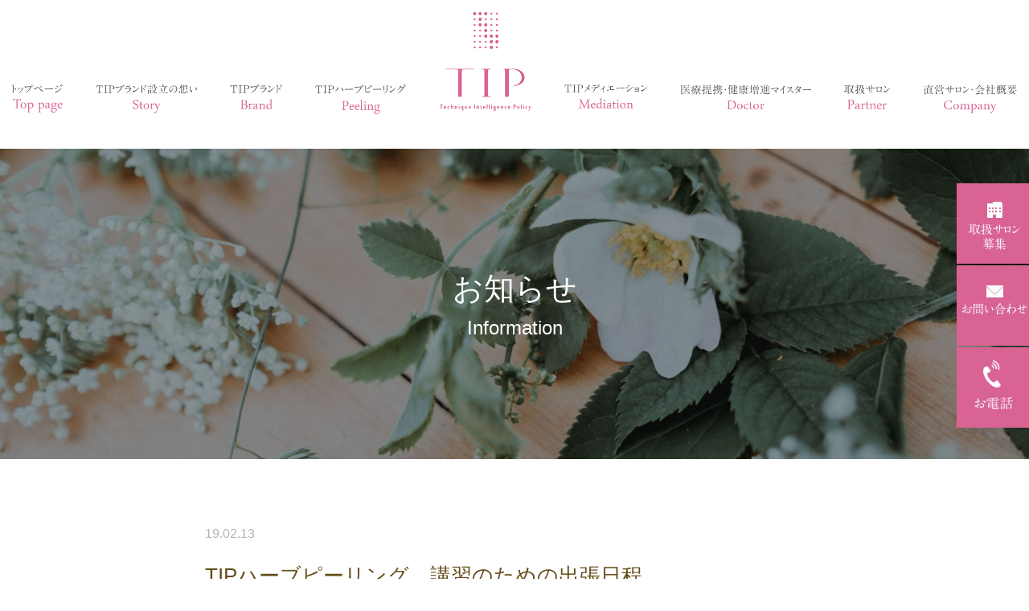

--- FILE ---
content_type: text/html; charset=UTF-8
request_url: https://tip315.com/374/
body_size: 8503
content:

<!DOCTYPE html>
<!--[if lt IE 7]> <html lang="ja_JP" class="no-js ie6 oldie"> <![endif]-->
<!--[if IE 7]>    <html lang="ja_JP" class="no-js ie7 oldie"> <![endif]-->
<!--[if IE 8]>    <html lang="ja_JP" class="no-js ie8 oldie"> <![endif]-->
<!--[if gt IE 8]><!--> <html dir="ltr" lang="ja"> <!--<![endif]-->
<head>
<meta charset="UTF-8">
<title>TIPハーブピーリング 講習のための出張日程 | TIP(ティップ)ハーブピーリング ドクターも推奨「肌を耕し、育てる」ハーブピーリング,ハーブトリートメント,ハーブメディエーションを広島から発信</title>
<meta http-equiv="X-UA-Compatible" content="IE=edge">
<meta name="viewport" content="width=device-width, initial-scale=1, shrink-to-fit=no">

<meta property="og:locale" content="ja_JP">
<meta property="og:title" content="TIPハーブピーリング 講習のための出張日程 | TIP(ティップ)ハーブピーリング ドクターも推奨「肌を耕し、育てる」ハーブピーリング,ハーブトリートメント,ハーブメディエーションを広島から発信" />
<meta property="og:type" content="website" />
<meta property="og:description" content="エステ・美容サロンオーナー様に結果の出る本物のハーブピーリングを。医療提携サロン運営オーナーが自ら開発したハーブトリートメントプログラム。">
<meta property="og:image" content="http://www.tip315.com/wp-content/uploads/2019/01/tip315ogp.jpg" />
<meta property="og:site_name" content="TIPハーブピーリング 講習のための出張日程 | TIP(ティップ)ハーブピーリング ドクターも推奨「肌を耕し、育てる」ハーブピーリング,ハーブトリートメント,ハーブメディエーションを広島から発信" />
<meta property="og:url" content="https://tip315.com/" />

<meta name="twitter:card" content="summary" />
<meta name="twitter:title" content="TIPハーブピーリング 講習のための出張日程 | TIP(ティップ)ハーブピーリング ドクターも推奨「肌を耕し、育てる」ハーブピーリング,ハーブトリートメント,ハーブメディエーションを広島から発信" />
<meta name="twitter:description" content="" />
<meta name="twitter:image" content="http://www.tip315.com/wp-content/uploads/2019/01/tip315ogp.jpg" />
<meta name="twitter:url" content="https://tip315.com/">

<link rel="canonical" href="https://tip315.com/" />

<!-- IE10以下用 -->
<link rel="shortcut icon" href="https://tip315.com/wp-content/themes/tip_theme/img/favicons/favicon.ico">
<link href="https://use.fontawesome.com/releases/v5.0.6/css/all.css" rel="stylesheet">
<!-- iPhoneタッチアイコン -->
<link rel="apple-touch-icon-precomposed" href="http://www.tip315.com/wp-content/uploads/2019/01/logo2.png" />

		<!-- All in One SEO 4.9.3 - aioseo.com -->
	<meta name="robots" content="max-image-preview:large" />
	<meta name="author" content="上田珠良"/>
	<link rel="canonical" href="https://tip315.com/374/" />
	<meta name="generator" content="All in One SEO (AIOSEO) 4.9.3" />
		<script type="application/ld+json" class="aioseo-schema">
			{"@context":"https:\/\/schema.org","@graph":[{"@type":"Article","@id":"https:\/\/tip315.com\/374\/#article","name":"TIP\u30cf\u30fc\u30d6\u30d4\u30fc\u30ea\u30f3\u30b0 \u8b1b\u7fd2\u306e\u305f\u3081\u306e\u51fa\u5f35\u65e5\u7a0b | TIP(\u30c6\u30a3\u30c3\u30d7)\u30cf\u30fc\u30d6\u30d4\u30fc\u30ea\u30f3\u30b0 \u30c9\u30af\u30bf\u30fc\u3082\u63a8\u5968\u300c\u808c\u3092\u8015\u3057\u3001\u80b2\u3066\u308b\u300d\u30cf\u30fc\u30d6\u30d4\u30fc\u30ea\u30f3\u30b0,\u30cf\u30fc\u30d6\u30c8\u30ea\u30fc\u30c8\u30e1\u30f3\u30c8,\u30cf\u30fc\u30d6\u30e1\u30c7\u30a3\u30a8\u30fc\u30b7\u30e7\u30f3\u3092\u5e83\u5cf6\u304b\u3089\u767a\u4fe1","headline":"TIP\u30cf\u30fc\u30d6\u30d4\u30fc\u30ea\u30f3\u30b0\u3000\u8b1b\u7fd2\u306e\u305f\u3081\u306e\u51fa\u5f35\u65e5\u7a0b","author":{"@id":"https:\/\/tip315.com\/author\/sample-author\/#author"},"publisher":{"@id":"https:\/\/tip315.com\/#organization"},"image":{"@type":"ImageObject","url":"https:\/\/tip315.com\/wp-content\/uploads\/2019\/01\/15.jpg","@id":"https:\/\/tip315.com\/374\/#articleImage","width":700,"height":519},"datePublished":"2019-02-13T20:38:15+09:00","dateModified":"2019-02-13T20:38:15+09:00","inLanguage":"ja","mainEntityOfPage":{"@id":"https:\/\/tip315.com\/374\/#webpage"},"isPartOf":{"@id":"https:\/\/tip315.com\/374\/#webpage"},"articleSection":"info"},{"@type":"BreadcrumbList","@id":"https:\/\/tip315.com\/374\/#breadcrumblist","itemListElement":[{"@type":"ListItem","@id":"https:\/\/tip315.com#listItem","position":1,"name":"\u30db\u30fc\u30e0","item":"https:\/\/tip315.com","nextItem":{"@type":"ListItem","@id":"https:\/\/tip315.com\/category\/info\/#listItem","name":"info"}},{"@type":"ListItem","@id":"https:\/\/tip315.com\/category\/info\/#listItem","position":2,"name":"info","item":"https:\/\/tip315.com\/category\/info\/","nextItem":{"@type":"ListItem","@id":"https:\/\/tip315.com\/374\/#listItem","name":"TIP\u30cf\u30fc\u30d6\u30d4\u30fc\u30ea\u30f3\u30b0\u3000\u8b1b\u7fd2\u306e\u305f\u3081\u306e\u51fa\u5f35\u65e5\u7a0b"},"previousItem":{"@type":"ListItem","@id":"https:\/\/tip315.com#listItem","name":"\u30db\u30fc\u30e0"}},{"@type":"ListItem","@id":"https:\/\/tip315.com\/374\/#listItem","position":3,"name":"TIP\u30cf\u30fc\u30d6\u30d4\u30fc\u30ea\u30f3\u30b0\u3000\u8b1b\u7fd2\u306e\u305f\u3081\u306e\u51fa\u5f35\u65e5\u7a0b","previousItem":{"@type":"ListItem","@id":"https:\/\/tip315.com\/category\/info\/#listItem","name":"info"}}]},{"@type":"Organization","@id":"https:\/\/tip315.com\/#organization","name":"TIP(\u30c6\u30a3\u30c3\u30d7)\u30cf\u30fc\u30d6\u30d4\u30fc\u30ea\u30f3\u30b0\u3000\u30c9\u30af\u30bf\u30fc\u3082\u63a8\u5968\u300c\u808c\u3092\u8015\u3057\u3001\u80b2\u3066\u308b\u300d\u30cf\u30fc\u30d6\u30d4\u30fc\u30ea\u30f3\u30b0,\u30cf\u30fc\u30d6\u30c8\u30ea\u30fc\u30c8\u30e1\u30f3\u30c8,\u30cf\u30fc\u30d6\u30e1\u30c7\u30a3\u30a8\u30fc\u30b7\u30e7\u30f3\u3092\u5e83\u5cf6\u304b\u3089\u767a\u4fe1","url":"https:\/\/tip315.com\/"},{"@type":"Person","@id":"https:\/\/tip315.com\/author\/sample-author\/#author","url":"https:\/\/tip315.com\/author\/sample-author\/","name":"\u4e0a\u7530\u73e0\u826f"},{"@type":"WebPage","@id":"https:\/\/tip315.com\/374\/#webpage","url":"https:\/\/tip315.com\/374\/","name":"TIP\u30cf\u30fc\u30d6\u30d4\u30fc\u30ea\u30f3\u30b0 \u8b1b\u7fd2\u306e\u305f\u3081\u306e\u51fa\u5f35\u65e5\u7a0b | TIP(\u30c6\u30a3\u30c3\u30d7)\u30cf\u30fc\u30d6\u30d4\u30fc\u30ea\u30f3\u30b0 \u30c9\u30af\u30bf\u30fc\u3082\u63a8\u5968\u300c\u808c\u3092\u8015\u3057\u3001\u80b2\u3066\u308b\u300d\u30cf\u30fc\u30d6\u30d4\u30fc\u30ea\u30f3\u30b0,\u30cf\u30fc\u30d6\u30c8\u30ea\u30fc\u30c8\u30e1\u30f3\u30c8,\u30cf\u30fc\u30d6\u30e1\u30c7\u30a3\u30a8\u30fc\u30b7\u30e7\u30f3\u3092\u5e83\u5cf6\u304b\u3089\u767a\u4fe1","inLanguage":"ja","isPartOf":{"@id":"https:\/\/tip315.com\/#website"},"breadcrumb":{"@id":"https:\/\/tip315.com\/374\/#breadcrumblist"},"author":{"@id":"https:\/\/tip315.com\/author\/sample-author\/#author"},"creator":{"@id":"https:\/\/tip315.com\/author\/sample-author\/#author"},"datePublished":"2019-02-13T20:38:15+09:00","dateModified":"2019-02-13T20:38:15+09:00"},{"@type":"WebSite","@id":"https:\/\/tip315.com\/#website","url":"https:\/\/tip315.com\/","name":"TIP(\u30c6\u30a3\u30c3\u30d7)\u30cf\u30fc\u30d6\u30d4\u30fc\u30ea\u30f3\u30b0\u3000\u30c9\u30af\u30bf\u30fc\u3082\u63a8\u5968\u300c\u808c\u3092\u8015\u3057\u3001\u80b2\u3066\u308b\u300d\u30cf\u30fc\u30d6\u30d4\u30fc\u30ea\u30f3\u30b0,\u30cf\u30fc\u30d6\u30c8\u30ea\u30fc\u30c8\u30e1\u30f3\u30c8,\u30cf\u30fc\u30d6\u30e1\u30c7\u30a3\u30a8\u30fc\u30b7\u30e7\u30f3\u3092\u5e83\u5cf6\u304b\u3089\u767a\u4fe1","inLanguage":"ja","publisher":{"@id":"https:\/\/tip315.com\/#organization"}}]}
		</script>
		<!-- All in One SEO -->

<link rel="alternate" type="application/rss+xml" title="TIP(ティップ)ハーブピーリング　ドクターも推奨「肌を耕し、育てる」ハーブピーリング,ハーブトリートメント,ハーブメディエーションを広島から発信 &raquo; フィード" href="https://tip315.com/feed/" />
<link rel="alternate" type="application/rss+xml" title="TIP(ティップ)ハーブピーリング　ドクターも推奨「肌を耕し、育てる」ハーブピーリング,ハーブトリートメント,ハーブメディエーションを広島から発信 &raquo; コメントフィード" href="https://tip315.com/comments/feed/" />
<link rel="alternate" title="oEmbed (JSON)" type="application/json+oembed" href="https://tip315.com/wp-json/oembed/1.0/embed?url=https%3A%2F%2Ftip315.com%2F374%2F" />
<link rel="alternate" title="oEmbed (XML)" type="text/xml+oembed" href="https://tip315.com/wp-json/oembed/1.0/embed?url=https%3A%2F%2Ftip315.com%2F374%2F&#038;format=xml" />
<style id='wp-img-auto-sizes-contain-inline-css' type='text/css'>
img:is([sizes=auto i],[sizes^="auto," i]){contain-intrinsic-size:3000px 1500px}
/*# sourceURL=wp-img-auto-sizes-contain-inline-css */
</style>
<style id='wp-block-library-inline-css' type='text/css'>
:root{--wp-block-synced-color:#7a00df;--wp-block-synced-color--rgb:122,0,223;--wp-bound-block-color:var(--wp-block-synced-color);--wp-editor-canvas-background:#ddd;--wp-admin-theme-color:#007cba;--wp-admin-theme-color--rgb:0,124,186;--wp-admin-theme-color-darker-10:#006ba1;--wp-admin-theme-color-darker-10--rgb:0,107,160.5;--wp-admin-theme-color-darker-20:#005a87;--wp-admin-theme-color-darker-20--rgb:0,90,135;--wp-admin-border-width-focus:2px}@media (min-resolution:192dpi){:root{--wp-admin-border-width-focus:1.5px}}.wp-element-button{cursor:pointer}:root .has-very-light-gray-background-color{background-color:#eee}:root .has-very-dark-gray-background-color{background-color:#313131}:root .has-very-light-gray-color{color:#eee}:root .has-very-dark-gray-color{color:#313131}:root .has-vivid-green-cyan-to-vivid-cyan-blue-gradient-background{background:linear-gradient(135deg,#00d084,#0693e3)}:root .has-purple-crush-gradient-background{background:linear-gradient(135deg,#34e2e4,#4721fb 50%,#ab1dfe)}:root .has-hazy-dawn-gradient-background{background:linear-gradient(135deg,#faaca8,#dad0ec)}:root .has-subdued-olive-gradient-background{background:linear-gradient(135deg,#fafae1,#67a671)}:root .has-atomic-cream-gradient-background{background:linear-gradient(135deg,#fdd79a,#004a59)}:root .has-nightshade-gradient-background{background:linear-gradient(135deg,#330968,#31cdcf)}:root .has-midnight-gradient-background{background:linear-gradient(135deg,#020381,#2874fc)}:root{--wp--preset--font-size--normal:16px;--wp--preset--font-size--huge:42px}.has-regular-font-size{font-size:1em}.has-larger-font-size{font-size:2.625em}.has-normal-font-size{font-size:var(--wp--preset--font-size--normal)}.has-huge-font-size{font-size:var(--wp--preset--font-size--huge)}.has-text-align-center{text-align:center}.has-text-align-left{text-align:left}.has-text-align-right{text-align:right}.has-fit-text{white-space:nowrap!important}#end-resizable-editor-section{display:none}.aligncenter{clear:both}.items-justified-left{justify-content:flex-start}.items-justified-center{justify-content:center}.items-justified-right{justify-content:flex-end}.items-justified-space-between{justify-content:space-between}.screen-reader-text{border:0;clip-path:inset(50%);height:1px;margin:-1px;overflow:hidden;padding:0;position:absolute;width:1px;word-wrap:normal!important}.screen-reader-text:focus{background-color:#ddd;clip-path:none;color:#444;display:block;font-size:1em;height:auto;left:5px;line-height:normal;padding:15px 23px 14px;text-decoration:none;top:5px;width:auto;z-index:100000}html :where(.has-border-color){border-style:solid}html :where([style*=border-top-color]){border-top-style:solid}html :where([style*=border-right-color]){border-right-style:solid}html :where([style*=border-bottom-color]){border-bottom-style:solid}html :where([style*=border-left-color]){border-left-style:solid}html :where([style*=border-width]){border-style:solid}html :where([style*=border-top-width]){border-top-style:solid}html :where([style*=border-right-width]){border-right-style:solid}html :where([style*=border-bottom-width]){border-bottom-style:solid}html :where([style*=border-left-width]){border-left-style:solid}html :where(img[class*=wp-image-]){height:auto;max-width:100%}:where(figure){margin:0 0 1em}html :where(.is-position-sticky){--wp-admin--admin-bar--position-offset:var(--wp-admin--admin-bar--height,0px)}@media screen and (max-width:600px){html :where(.is-position-sticky){--wp-admin--admin-bar--position-offset:0px}}

/*# sourceURL=wp-block-library-inline-css */
</style><style id='global-styles-inline-css' type='text/css'>
:root{--wp--preset--aspect-ratio--square: 1;--wp--preset--aspect-ratio--4-3: 4/3;--wp--preset--aspect-ratio--3-4: 3/4;--wp--preset--aspect-ratio--3-2: 3/2;--wp--preset--aspect-ratio--2-3: 2/3;--wp--preset--aspect-ratio--16-9: 16/9;--wp--preset--aspect-ratio--9-16: 9/16;--wp--preset--color--black: #000000;--wp--preset--color--cyan-bluish-gray: #abb8c3;--wp--preset--color--white: #ffffff;--wp--preset--color--pale-pink: #f78da7;--wp--preset--color--vivid-red: #cf2e2e;--wp--preset--color--luminous-vivid-orange: #ff6900;--wp--preset--color--luminous-vivid-amber: #fcb900;--wp--preset--color--light-green-cyan: #7bdcb5;--wp--preset--color--vivid-green-cyan: #00d084;--wp--preset--color--pale-cyan-blue: #8ed1fc;--wp--preset--color--vivid-cyan-blue: #0693e3;--wp--preset--color--vivid-purple: #9b51e0;--wp--preset--gradient--vivid-cyan-blue-to-vivid-purple: linear-gradient(135deg,rgb(6,147,227) 0%,rgb(155,81,224) 100%);--wp--preset--gradient--light-green-cyan-to-vivid-green-cyan: linear-gradient(135deg,rgb(122,220,180) 0%,rgb(0,208,130) 100%);--wp--preset--gradient--luminous-vivid-amber-to-luminous-vivid-orange: linear-gradient(135deg,rgb(252,185,0) 0%,rgb(255,105,0) 100%);--wp--preset--gradient--luminous-vivid-orange-to-vivid-red: linear-gradient(135deg,rgb(255,105,0) 0%,rgb(207,46,46) 100%);--wp--preset--gradient--very-light-gray-to-cyan-bluish-gray: linear-gradient(135deg,rgb(238,238,238) 0%,rgb(169,184,195) 100%);--wp--preset--gradient--cool-to-warm-spectrum: linear-gradient(135deg,rgb(74,234,220) 0%,rgb(151,120,209) 20%,rgb(207,42,186) 40%,rgb(238,44,130) 60%,rgb(251,105,98) 80%,rgb(254,248,76) 100%);--wp--preset--gradient--blush-light-purple: linear-gradient(135deg,rgb(255,206,236) 0%,rgb(152,150,240) 100%);--wp--preset--gradient--blush-bordeaux: linear-gradient(135deg,rgb(254,205,165) 0%,rgb(254,45,45) 50%,rgb(107,0,62) 100%);--wp--preset--gradient--luminous-dusk: linear-gradient(135deg,rgb(255,203,112) 0%,rgb(199,81,192) 50%,rgb(65,88,208) 100%);--wp--preset--gradient--pale-ocean: linear-gradient(135deg,rgb(255,245,203) 0%,rgb(182,227,212) 50%,rgb(51,167,181) 100%);--wp--preset--gradient--electric-grass: linear-gradient(135deg,rgb(202,248,128) 0%,rgb(113,206,126) 100%);--wp--preset--gradient--midnight: linear-gradient(135deg,rgb(2,3,129) 0%,rgb(40,116,252) 100%);--wp--preset--font-size--small: 13px;--wp--preset--font-size--medium: 20px;--wp--preset--font-size--large: 36px;--wp--preset--font-size--x-large: 42px;--wp--preset--spacing--20: 0.44rem;--wp--preset--spacing--30: 0.67rem;--wp--preset--spacing--40: 1rem;--wp--preset--spacing--50: 1.5rem;--wp--preset--spacing--60: 2.25rem;--wp--preset--spacing--70: 3.38rem;--wp--preset--spacing--80: 5.06rem;--wp--preset--shadow--natural: 6px 6px 9px rgba(0, 0, 0, 0.2);--wp--preset--shadow--deep: 12px 12px 50px rgba(0, 0, 0, 0.4);--wp--preset--shadow--sharp: 6px 6px 0px rgba(0, 0, 0, 0.2);--wp--preset--shadow--outlined: 6px 6px 0px -3px rgb(255, 255, 255), 6px 6px rgb(0, 0, 0);--wp--preset--shadow--crisp: 6px 6px 0px rgb(0, 0, 0);}:where(.is-layout-flex){gap: 0.5em;}:where(.is-layout-grid){gap: 0.5em;}body .is-layout-flex{display: flex;}.is-layout-flex{flex-wrap: wrap;align-items: center;}.is-layout-flex > :is(*, div){margin: 0;}body .is-layout-grid{display: grid;}.is-layout-grid > :is(*, div){margin: 0;}:where(.wp-block-columns.is-layout-flex){gap: 2em;}:where(.wp-block-columns.is-layout-grid){gap: 2em;}:where(.wp-block-post-template.is-layout-flex){gap: 1.25em;}:where(.wp-block-post-template.is-layout-grid){gap: 1.25em;}.has-black-color{color: var(--wp--preset--color--black) !important;}.has-cyan-bluish-gray-color{color: var(--wp--preset--color--cyan-bluish-gray) !important;}.has-white-color{color: var(--wp--preset--color--white) !important;}.has-pale-pink-color{color: var(--wp--preset--color--pale-pink) !important;}.has-vivid-red-color{color: var(--wp--preset--color--vivid-red) !important;}.has-luminous-vivid-orange-color{color: var(--wp--preset--color--luminous-vivid-orange) !important;}.has-luminous-vivid-amber-color{color: var(--wp--preset--color--luminous-vivid-amber) !important;}.has-light-green-cyan-color{color: var(--wp--preset--color--light-green-cyan) !important;}.has-vivid-green-cyan-color{color: var(--wp--preset--color--vivid-green-cyan) !important;}.has-pale-cyan-blue-color{color: var(--wp--preset--color--pale-cyan-blue) !important;}.has-vivid-cyan-blue-color{color: var(--wp--preset--color--vivid-cyan-blue) !important;}.has-vivid-purple-color{color: var(--wp--preset--color--vivid-purple) !important;}.has-black-background-color{background-color: var(--wp--preset--color--black) !important;}.has-cyan-bluish-gray-background-color{background-color: var(--wp--preset--color--cyan-bluish-gray) !important;}.has-white-background-color{background-color: var(--wp--preset--color--white) !important;}.has-pale-pink-background-color{background-color: var(--wp--preset--color--pale-pink) !important;}.has-vivid-red-background-color{background-color: var(--wp--preset--color--vivid-red) !important;}.has-luminous-vivid-orange-background-color{background-color: var(--wp--preset--color--luminous-vivid-orange) !important;}.has-luminous-vivid-amber-background-color{background-color: var(--wp--preset--color--luminous-vivid-amber) !important;}.has-light-green-cyan-background-color{background-color: var(--wp--preset--color--light-green-cyan) !important;}.has-vivid-green-cyan-background-color{background-color: var(--wp--preset--color--vivid-green-cyan) !important;}.has-pale-cyan-blue-background-color{background-color: var(--wp--preset--color--pale-cyan-blue) !important;}.has-vivid-cyan-blue-background-color{background-color: var(--wp--preset--color--vivid-cyan-blue) !important;}.has-vivid-purple-background-color{background-color: var(--wp--preset--color--vivid-purple) !important;}.has-black-border-color{border-color: var(--wp--preset--color--black) !important;}.has-cyan-bluish-gray-border-color{border-color: var(--wp--preset--color--cyan-bluish-gray) !important;}.has-white-border-color{border-color: var(--wp--preset--color--white) !important;}.has-pale-pink-border-color{border-color: var(--wp--preset--color--pale-pink) !important;}.has-vivid-red-border-color{border-color: var(--wp--preset--color--vivid-red) !important;}.has-luminous-vivid-orange-border-color{border-color: var(--wp--preset--color--luminous-vivid-orange) !important;}.has-luminous-vivid-amber-border-color{border-color: var(--wp--preset--color--luminous-vivid-amber) !important;}.has-light-green-cyan-border-color{border-color: var(--wp--preset--color--light-green-cyan) !important;}.has-vivid-green-cyan-border-color{border-color: var(--wp--preset--color--vivid-green-cyan) !important;}.has-pale-cyan-blue-border-color{border-color: var(--wp--preset--color--pale-cyan-blue) !important;}.has-vivid-cyan-blue-border-color{border-color: var(--wp--preset--color--vivid-cyan-blue) !important;}.has-vivid-purple-border-color{border-color: var(--wp--preset--color--vivid-purple) !important;}.has-vivid-cyan-blue-to-vivid-purple-gradient-background{background: var(--wp--preset--gradient--vivid-cyan-blue-to-vivid-purple) !important;}.has-light-green-cyan-to-vivid-green-cyan-gradient-background{background: var(--wp--preset--gradient--light-green-cyan-to-vivid-green-cyan) !important;}.has-luminous-vivid-amber-to-luminous-vivid-orange-gradient-background{background: var(--wp--preset--gradient--luminous-vivid-amber-to-luminous-vivid-orange) !important;}.has-luminous-vivid-orange-to-vivid-red-gradient-background{background: var(--wp--preset--gradient--luminous-vivid-orange-to-vivid-red) !important;}.has-very-light-gray-to-cyan-bluish-gray-gradient-background{background: var(--wp--preset--gradient--very-light-gray-to-cyan-bluish-gray) !important;}.has-cool-to-warm-spectrum-gradient-background{background: var(--wp--preset--gradient--cool-to-warm-spectrum) !important;}.has-blush-light-purple-gradient-background{background: var(--wp--preset--gradient--blush-light-purple) !important;}.has-blush-bordeaux-gradient-background{background: var(--wp--preset--gradient--blush-bordeaux) !important;}.has-luminous-dusk-gradient-background{background: var(--wp--preset--gradient--luminous-dusk) !important;}.has-pale-ocean-gradient-background{background: var(--wp--preset--gradient--pale-ocean) !important;}.has-electric-grass-gradient-background{background: var(--wp--preset--gradient--electric-grass) !important;}.has-midnight-gradient-background{background: var(--wp--preset--gradient--midnight) !important;}.has-small-font-size{font-size: var(--wp--preset--font-size--small) !important;}.has-medium-font-size{font-size: var(--wp--preset--font-size--medium) !important;}.has-large-font-size{font-size: var(--wp--preset--font-size--large) !important;}.has-x-large-font-size{font-size: var(--wp--preset--font-size--x-large) !important;}
/*# sourceURL=global-styles-inline-css */
</style>

<style id='classic-theme-styles-inline-css' type='text/css'>
/*! This file is auto-generated */
.wp-block-button__link{color:#fff;background-color:#32373c;border-radius:9999px;box-shadow:none;text-decoration:none;padding:calc(.667em + 2px) calc(1.333em + 2px);font-size:1.125em}.wp-block-file__button{background:#32373c;color:#fff;text-decoration:none}
/*# sourceURL=/wp-includes/css/classic-themes.min.css */
</style>
<link rel='stylesheet' id='responsive-lightbox-swipebox-css' href='https://tip315.com/wp-content/plugins/responsive-lightbox/assets/swipebox/swipebox.min.css?ver=1.5.2' type='text/css' media='all' />
<link rel='stylesheet' id='original-style-css' href='https://tip315.com/wp-content/themes/tip_theme/style.css?ver=1673789400' type='text/css' media='all' />
<link rel="https://api.w.org/" href="https://tip315.com/wp-json/" /><link rel="alternate" title="JSON" type="application/json" href="https://tip315.com/wp-json/wp/v2/posts/374" /><link rel="EditURI" type="application/rsd+xml" title="RSD" href="https://tip315.com/xmlrpc.php?rsd" />
<meta name="generator" content="WordPress 6.9" />
<link rel='shortlink' href='https://tip315.com/?p=374' />
<style type="text/css">.recentcomments a{display:inline !important;padding:0 !important;margin:0 !important;}</style><link rel="icon" href="https://tip315.com/wp-content/uploads/2019/02/cropped-TIP-32x32.jpg" sizes="32x32" />
<link rel="icon" href="https://tip315.com/wp-content/uploads/2019/02/cropped-TIP-192x192.jpg" sizes="192x192" />
<link rel="apple-touch-icon" href="https://tip315.com/wp-content/uploads/2019/02/cropped-TIP-180x180.jpg" />
<meta name="msapplication-TileImage" content="https://tip315.com/wp-content/uploads/2019/02/cropped-TIP-270x270.jpg" />

<!-- Analytics -->
<!-- Global site tag (gtag.js) - Google Analytics -->
<script async src="https://www.googletagmanager.com/gtag/js?id=UA-70607250-3"></script>
<script>
  window.dataLayer = window.dataLayer || [];
  function gtag(){dataLayer.push(arguments);}
  gtag('js', new Date());

  gtag('config', 'UA-70607250-3');
</script>


		<!-- All in One SEO 4.9.3 - aioseo.com -->
	<meta name="robots" content="max-image-preview:large" />
	<meta name="author" content="上田珠良"/>
	<link rel="canonical" href="https://tip315.com/374/" />
	<meta name="generator" content="All in One SEO (AIOSEO) 4.9.3" />
		<script type="application/ld+json" class="aioseo-schema">
			{"@context":"https:\/\/schema.org","@graph":[{"@type":"Article","@id":"https:\/\/tip315.com\/374\/#article","name":"TIP\u30cf\u30fc\u30d6\u30d4\u30fc\u30ea\u30f3\u30b0 \u8b1b\u7fd2\u306e\u305f\u3081\u306e\u51fa\u5f35\u65e5\u7a0b | TIP(\u30c6\u30a3\u30c3\u30d7)\u30cf\u30fc\u30d6\u30d4\u30fc\u30ea\u30f3\u30b0 \u30c9\u30af\u30bf\u30fc\u3082\u63a8\u5968\u300c\u808c\u3092\u8015\u3057\u3001\u80b2\u3066\u308b\u300d\u30cf\u30fc\u30d6\u30d4\u30fc\u30ea\u30f3\u30b0,\u30cf\u30fc\u30d6\u30c8\u30ea\u30fc\u30c8\u30e1\u30f3\u30c8,\u30cf\u30fc\u30d6\u30e1\u30c7\u30a3\u30a8\u30fc\u30b7\u30e7\u30f3\u3092\u5e83\u5cf6\u304b\u3089\u767a\u4fe1","headline":"TIP\u30cf\u30fc\u30d6\u30d4\u30fc\u30ea\u30f3\u30b0\u3000\u8b1b\u7fd2\u306e\u305f\u3081\u306e\u51fa\u5f35\u65e5\u7a0b","author":{"@id":"https:\/\/tip315.com\/author\/sample-author\/#author"},"publisher":{"@id":"https:\/\/tip315.com\/#organization"},"image":{"@type":"ImageObject","url":"https:\/\/tip315.com\/wp-content\/uploads\/2019\/01\/15.jpg","@id":"https:\/\/tip315.com\/374\/#articleImage","width":700,"height":519},"datePublished":"2019-02-13T20:38:15+09:00","dateModified":"2019-02-13T20:38:15+09:00","inLanguage":"ja","mainEntityOfPage":{"@id":"https:\/\/tip315.com\/374\/#webpage"},"isPartOf":{"@id":"https:\/\/tip315.com\/374\/#webpage"},"articleSection":"info"},{"@type":"BreadcrumbList","@id":"https:\/\/tip315.com\/374\/#breadcrumblist","itemListElement":[{"@type":"ListItem","@id":"https:\/\/tip315.com#listItem","position":1,"name":"\u30db\u30fc\u30e0","item":"https:\/\/tip315.com","nextItem":{"@type":"ListItem","@id":"https:\/\/tip315.com\/category\/info\/#listItem","name":"info"}},{"@type":"ListItem","@id":"https:\/\/tip315.com\/category\/info\/#listItem","position":2,"name":"info","item":"https:\/\/tip315.com\/category\/info\/","nextItem":{"@type":"ListItem","@id":"https:\/\/tip315.com\/374\/#listItem","name":"TIP\u30cf\u30fc\u30d6\u30d4\u30fc\u30ea\u30f3\u30b0\u3000\u8b1b\u7fd2\u306e\u305f\u3081\u306e\u51fa\u5f35\u65e5\u7a0b"},"previousItem":{"@type":"ListItem","@id":"https:\/\/tip315.com#listItem","name":"\u30db\u30fc\u30e0"}},{"@type":"ListItem","@id":"https:\/\/tip315.com\/374\/#listItem","position":3,"name":"TIP\u30cf\u30fc\u30d6\u30d4\u30fc\u30ea\u30f3\u30b0\u3000\u8b1b\u7fd2\u306e\u305f\u3081\u306e\u51fa\u5f35\u65e5\u7a0b","previousItem":{"@type":"ListItem","@id":"https:\/\/tip315.com\/category\/info\/#listItem","name":"info"}}]},{"@type":"Organization","@id":"https:\/\/tip315.com\/#organization","name":"TIP(\u30c6\u30a3\u30c3\u30d7)\u30cf\u30fc\u30d6\u30d4\u30fc\u30ea\u30f3\u30b0\u3000\u30c9\u30af\u30bf\u30fc\u3082\u63a8\u5968\u300c\u808c\u3092\u8015\u3057\u3001\u80b2\u3066\u308b\u300d\u30cf\u30fc\u30d6\u30d4\u30fc\u30ea\u30f3\u30b0,\u30cf\u30fc\u30d6\u30c8\u30ea\u30fc\u30c8\u30e1\u30f3\u30c8,\u30cf\u30fc\u30d6\u30e1\u30c7\u30a3\u30a8\u30fc\u30b7\u30e7\u30f3\u3092\u5e83\u5cf6\u304b\u3089\u767a\u4fe1","url":"https:\/\/tip315.com\/"},{"@type":"Person","@id":"https:\/\/tip315.com\/author\/sample-author\/#author","url":"https:\/\/tip315.com\/author\/sample-author\/","name":"\u4e0a\u7530\u73e0\u826f"},{"@type":"WebPage","@id":"https:\/\/tip315.com\/374\/#webpage","url":"https:\/\/tip315.com\/374\/","name":"TIP\u30cf\u30fc\u30d6\u30d4\u30fc\u30ea\u30f3\u30b0 \u8b1b\u7fd2\u306e\u305f\u3081\u306e\u51fa\u5f35\u65e5\u7a0b | TIP(\u30c6\u30a3\u30c3\u30d7)\u30cf\u30fc\u30d6\u30d4\u30fc\u30ea\u30f3\u30b0 \u30c9\u30af\u30bf\u30fc\u3082\u63a8\u5968\u300c\u808c\u3092\u8015\u3057\u3001\u80b2\u3066\u308b\u300d\u30cf\u30fc\u30d6\u30d4\u30fc\u30ea\u30f3\u30b0,\u30cf\u30fc\u30d6\u30c8\u30ea\u30fc\u30c8\u30e1\u30f3\u30c8,\u30cf\u30fc\u30d6\u30e1\u30c7\u30a3\u30a8\u30fc\u30b7\u30e7\u30f3\u3092\u5e83\u5cf6\u304b\u3089\u767a\u4fe1","inLanguage":"ja","isPartOf":{"@id":"https:\/\/tip315.com\/#website"},"breadcrumb":{"@id":"https:\/\/tip315.com\/374\/#breadcrumblist"},"author":{"@id":"https:\/\/tip315.com\/author\/sample-author\/#author"},"creator":{"@id":"https:\/\/tip315.com\/author\/sample-author\/#author"},"datePublished":"2019-02-13T20:38:15+09:00","dateModified":"2019-02-13T20:38:15+09:00"},{"@type":"WebSite","@id":"https:\/\/tip315.com\/#website","url":"https:\/\/tip315.com\/","name":"TIP(\u30c6\u30a3\u30c3\u30d7)\u30cf\u30fc\u30d6\u30d4\u30fc\u30ea\u30f3\u30b0\u3000\u30c9\u30af\u30bf\u30fc\u3082\u63a8\u5968\u300c\u808c\u3092\u8015\u3057\u3001\u80b2\u3066\u308b\u300d\u30cf\u30fc\u30d6\u30d4\u30fc\u30ea\u30f3\u30b0,\u30cf\u30fc\u30d6\u30c8\u30ea\u30fc\u30c8\u30e1\u30f3\u30c8,\u30cf\u30fc\u30d6\u30e1\u30c7\u30a3\u30a8\u30fc\u30b7\u30e7\u30f3\u3092\u5e83\u5cf6\u304b\u3089\u767a\u4fe1","inLanguage":"ja","publisher":{"@id":"https:\/\/tip315.com\/#organization"}}]}
		</script>
		<!-- All in One SEO -->

<link rel="alternate" type="application/rss+xml" title="TIP(ティップ)ハーブピーリング　ドクターも推奨「肌を耕し、育てる」ハーブピーリング,ハーブトリートメント,ハーブメディエーションを広島から発信 &raquo; フィード" href="https://tip315.com/feed/" />
<link rel="alternate" type="application/rss+xml" title="TIP(ティップ)ハーブピーリング　ドクターも推奨「肌を耕し、育てる」ハーブピーリング,ハーブトリートメント,ハーブメディエーションを広島から発信 &raquo; コメントフィード" href="https://tip315.com/comments/feed/" />
<link rel="https://api.w.org/" href="https://tip315.com/wp-json/" /><link rel="alternate" title="JSON" type="application/json" href="https://tip315.com/wp-json/wp/v2/posts/374" /><link rel="EditURI" type="application/rsd+xml" title="RSD" href="https://tip315.com/xmlrpc.php?rsd" />
<meta name="generator" content="WordPress 6.9" />
<link rel='shortlink' href='https://tip315.com/?p=374' />
<style type="text/css">.recentcomments a{display:inline !important;padding:0 !important;margin:0 !important;}</style><link rel="icon" href="https://tip315.com/wp-content/uploads/2019/02/cropped-TIP-32x32.jpg" sizes="32x32" />
<link rel="icon" href="https://tip315.com/wp-content/uploads/2019/02/cropped-TIP-192x192.jpg" sizes="192x192" />
<link rel="apple-touch-icon" href="https://tip315.com/wp-content/uploads/2019/02/cropped-TIP-180x180.jpg" />
<meta name="msapplication-TileImage" content="https://tip315.com/wp-content/uploads/2019/02/cropped-TIP-270x270.jpg" />
</head>

<body>
      <header role="banner" class="header" id="fixedmenu">
      <h1 class="sp_logo fadein"><a href="https://tip315.com"><img src="https://tip315.com/wp-content/themes/tip_theme/img/common/logo_sp.png" srcset="https://tip315.com/wp-content/themes/tip_theme/img/common/logo_sp@2x.png 2x" alt="TIP Technique Intelligence Policy" width="129" height="62"></a></h1>
        <nav id="gnav" class="gnav collapse fadein" role="navigation">
            <ul class="flexbox flex-justify-between flex-align-end gnavList">
                <li><a href="https://tip315.com"><img src="https://tip315.com/wp-content/themes/tip_theme/img/common/toppage.png" srcset="https://tip315.com/wp-content/themes/tip_theme/img/common/toppage@2x.png 2x" alt="トップページ" width="63" height="12"><img src="https://tip315.com/wp-content/themes/tip_theme/img/common/toppage_en.png" srcset="https://tip315.com/wp-content/themes/tip_theme/img/common/toppage_en@2x.png 2x" alt="Top Page" width="62" height="18"></a></li>
                <li><a href="https://tip315.com/story/"><img src="https://tip315.com/wp-content/themes/tip_theme/img/common/story.png" srcset="https://tip315.com/wp-content/themes/tip_theme/img/common/story@2x.png 2x" alt="TIPブランド設立の想い" width="126" height="12"><img src="https://tip315.com/wp-content/themes/tip_theme/img/common/story_en.png" srcset="https://tip315.com/wp-content/themes/tip_theme/img/common/story_en@2x.png 2x" alt="Story" width="35" height="18"></a></li>
                <li><a href="https://tip315.com/brand/"><img src="https://tip315.com/wp-content/themes/tip_theme/img/common/brand.png" srcset="https://tip315.com/wp-content/themes/tip_theme/img/common/brand@2x.png 2x" alt="TIPブランド" width="65" height="12"><img src="https://tip315.com/wp-content/themes/tip_theme/img/common/brand_en.png" srcset="https://tip315.com/wp-content/themes/tip_theme/img/common/brand_en@2x.png 2x" alt="Brand" width="40" height="14"></a></li>
                <li><a href="https://tip315.com/peeling/"><img src="https://tip315.com/wp-content/themes/tip_theme/img/common/peeling.png" srcset="https://tip315.com/wp-content/themes/tip_theme/img/common/peeling@2x.png 2x" alt="TIPハーブピーリング" width="113" height="12"><img src="https://tip315.com/wp-content/themes/tip_theme/img/common/peeling_en.png" srcset="https://tip315.com/wp-content/themes/tip_theme/img/common/peeling_en@2x.png 2x" alt="Peeling" width="48" height="19"></a></li>
                <li class="logo"><h1><a href="https://tip315.com"><img src="https://tip315.com/wp-content/themes/tip_theme/img/common/logo.png" srcset="https://tip315.com/wp-content/themes/tip_theme/img/common/logo@2x.png 2x" alt="TIP Technique Intelligence Policy" width="114" height="123"></a></h1></li>
                <li><a href="https://tip315.com/mediation/"><img src="https://tip315.com/wp-content/themes/tip_theme/img/common/mediation.png" srcset="https://tip315.com/wp-content/themes/tip_theme/img/common/mediation@2x.png 2x" alt="TIPメディエーション" width="104" height="11"><img src="https://tip315.com/wp-content/themes/tip_theme/img/common/mediation_en.png" srcset="https://tip315.com/wp-content/themes/tip_theme/img/common/mediation_en@2x.png 2x" alt="Mediation" width="68" height="14"></a></li>
                <li><a href="https://tip315.com/partnership-meister/"><img src="https://tip315.com/wp-content/themes/tip_theme/img/common/doctor.png" srcset="https://tip315.com/wp-content/themes/tip_theme/img/common/doctor@2x.png 2x" alt="医療提携・健康増進マイスター" width="162" height="12"><img src="https://tip315.com/wp-content/themes/tip_theme/img/common/doctor_en.png" srcset="https://tip315.com/wp-content/themes/tip_theme/img/common/doctor_en@2x.png 2x" alt="Doctor" width="47" height="13"></a></li>
                <li><a href="https://tip315.com/alliance/"><img src="https://tip315.com/wp-content/themes/tip_theme/img/common/partner.png" srcset="https://tip315.com/wp-content/themes/tip_theme/img/common/partner@2x.png 2x" alt="取扱サロン" width="58" height="12"><img src="https://tip315.com/wp-content/themes/tip_theme/img/common/partner_en.png" srcset="https://tip315.com/wp-content/themes/tip_theme/img/common/partner_en@2x.png 2x" alt="Partner" width="49" height="13"></a></li>
                <li><a href="https://tip315.com/salon/"><img src="https://tip315.com/wp-content/themes/tip_theme/img/common/company.png" srcset="https://tip315.com/wp-content/themes/tip_theme/img/common/company@2x.png 2x" alt="直営サロン・会社概要" width="116" height="12"><img src="https://tip315.com/wp-content/themes/tip_theme/img/common/company_en.png" srcset="https://tip315.com/wp-content/themes/tip_theme/img/common/company_en@2x.png 2x" alt="Company" width="66" height="18"></a></li>
            </ul>

            <div class="socialBox">
                <ul class="flexbox flex-justify-between socialList flex-align-center">
                    <li><a href="https://www.facebook.com/beautyclinic.angel0315/" target="_blank"><i class="fab fa-facebook-f"></i></a></li>
                    <li><a href="https://twitter.com/angel_hiroshima" target="_blank"><i class="fab fa-twitter"></i></a></li>
                    <li><a href="https://www.instagram.com/ueda_tamao/?hl=ja" target="_blank"><i class="fab fa-instagram"></i></a></li>
                    <li class="ameblo"><a href="https://ameblo.jp/angel0315/" target="_blank"><img src="https://tip315.com/wp-content/themes/tip_theme/img/common/icn04_pink.png" alt=""></a></li>
                </ul>
            </div>
        </nav>
        <button type="button" id="toggle" class="toggle" data-toggle="collapse" data-target="#gnav" aria-controls="gnav" aria-expanded="false">
            <span class="toggle__bar"></span>
            <span class="toggle__title"></span>
        </button>
    </header>
<main role="main" class="main subpage information news">
    
    <section class="main-visual">
        <h2><span>お知らせ</span>Information</h2>

      <ul class="links fadein">
        <li><a href="https://tip315.com/alliance/"><img src="https://tip315.com/wp-content/themes/tip_theme/img/common/link01.jpg" alt="取扱いサロン募集"></a></li>
        <li><a href="https://tip315.com/contact/"><img src="https://tip315.com/wp-content/themes/tip_theme/img/common/link02.jpg" alt="資料請求お問い合わせ"></a></li>
            <li><a href="tel:0822770730"><img src="https://tip315.com/wp-content/themes/tip_theme/img/common/link03.jpg" alt="082-277-0730"></a></li>
      </ul>
    </section>

    <section class="information01 news detail">
        <div class="container_s">
            <h3><span>19.02.13</span>TIPハーブピーリング　講習のための出張日程</h3>

            <p><p>&nbsp;</p>
<p>すでにTIPメディエーション　導入お取り扱いされていらっしゃるサロン様が</p>
<p>あらたに、TIPハーブピーリングの導入を決められ</p>
<p>三月一日～名古屋入りいたします。</p>
<p>そののちは東京へ。</p>
<p>三日間　不在となります。<br />
TIPハーブピーリング　TIPメディエーションのお取り扱いについてはお気軽にお問い合わせくださいませ。<img fetchpriority="high" decoding="async" class="alignright size-full wp-image-231" src="https://tip315.com/wp-content/uploads/2019/01/15.jpg" alt="" width="700" height="519" srcset="https://tip315.com/wp-content/uploads/2019/01/15.jpg 700w, https://tip315.com/wp-content/uploads/2019/01/15-300x222.jpg 300w" sizes="(max-width: 700px) 100vw, 700px" /></p>
</p>


            <div class="btnBox flexbox flex-align-center fade-in flex-justify-between flex-wrap">
              <div class="previous"><a href="https://tip315.com/366/" rel="prev">&laquo; 前の記事へ</a></div>
              <div class="back"><a href="https://tip315.com/information/" class="button01">一覧にもどる</a></div>
              <div class="next"><a href="https://tip315.com/381/" rel="next"> 次の記事へ &raquo;</a></div>
            </div>
        </div><!--  container s-->
    </section>
</main>


    <footer class="footer">
      <div class="txt_center"><img src="https://tip315.com/wp-content/themes/tip_theme/img/common/img01.png"></div>
      <div class="pinkBox">
        <h2 class="animation"><img src="https://tip315.com/wp-content/themes/tip_theme/img/common/salon.png" srcset="https://tip315.com/wp-content/themes/tip_theme/img/common/salon@2x.png 2x" alt="SALON"></h2>
        <p class="mt-60 mb-60 animation">結果や集客にお悩みのサロン様、<br>
高品質 安心 安全 の土台の上に、 各々が凛とした花を咲かせるべくTIP(ティップ)と共に歩んでいきませんか？</p>

        <div class="animation"><a href="https://tip315.com/alliance/#salons" class="btn-type01">取扱いサロン一覧へ</a></div>
        <div class="mt-20 animation"><a href="https://tip315.com/alliance/" class="brownTxt"><img src="https://tip315.com/wp-content/themes/tip_theme/img/common/icn01.png" alt=""> <b>新規取扱サロンを募集しております</b></a></div>
      </div><!-- pink box -->

      <div class="container">

            <ul class="btnBox flexbox flex-wrap">
                <li><a href="https://tip315.com/alliance/" class="btn-type02"><img src="https://tip315.com/wp-content/themes/tip_theme/img/common/icn06.png" alt="">&ensp;取り扱いサロン募集</a></li>
                <li><a href="https://tip315.com/contact/" class="btn-type02"><img src="https://tip315.com/wp-content/themes/tip_theme/img/common/icn07.png" alt="">&ensp;お問い合わせ</a></li>
                <li class="tel"><a href="tel:0822770730" class="btn-type02"><img src="https://tip315.com/wp-content/themes/tip_theme/img/common/icn08.png" alt="" width="15" height="20">&nbsp;お電話<br><span>082-277-0730</span></a></li>               
            </ul>

        <h1 class="txt_center animation"><a href="https://tip315.com"><img src="https://tip315.com/wp-content/themes/tip_theme/img/common/logo.png" srcset="https://tip315.com/wp-content/themes/tip_theme/img/common/logo@2x.png 2x" width="74" height="80"></a></h1>

          <ul class="flexbox flex-justify-between socialList flex-align-center animation">
              <li><a href="https://www.facebook.com/beautyclinic.angel0315/" target="_blank"><i class="fab fa-facebook-f"></i></a></li>
              <li><a href="https://twitter.com/angel_hiroshima" target="_blank"><i class="fab fa-twitter"></i></a></li>
              <li><a href="https://www.instagram.com/uedatamao/" target="_blank"><i class="fab fa-instagram"></i></a></li>
              <li class="ameba"><a href="https://ameblo.jp/angel0315/" target="_blank"><img src="https://tip315.com/wp-content/themes/tip_theme/img/common/icn04.png" alt=""></a></li>
          </ul>
          <small>Copyright © TIP All Rights Reserverd.</small>
        <div class="pageTop"><a href="#" class="floating">PAGE TOP&emsp;<img src="https://tip315.com/wp-content/themes/tip_theme/img/common/arrow02.png" alt=""></a></div>
      </div><!-- container -->
    </footer>

    <script src="https://ajax.googleapis.com/ajax/libs/jquery/1.9.1/jquery.min.js"></script>
    <script src="https://tip315.com/wp-content/themes/tip_theme/js/libs/bootstrap.min.js"></script>
    <script src="https://tip315.com/wp-content/themes/tip_theme/js/libs/slick.min.js"></script>
    <script src="https://tip315.com/wp-content/themes/tip_theme/js/app.js"></script>
<script type="speculationrules">
{"prefetch":[{"source":"document","where":{"and":[{"href_matches":"/*"},{"not":{"href_matches":["/wp-*.php","/wp-admin/*","/wp-content/uploads/*","/wp-content/*","/wp-content/plugins/*","/wp-content/themes/tip_theme/*","/*\\?(.+)"]}},{"not":{"selector_matches":"a[rel~=\"nofollow\"]"}},{"not":{"selector_matches":".no-prefetch, .no-prefetch a"}}]},"eagerness":"conservative"}]}
</script>
<script>
(function($){
  // scripts
})(jQuery);
</script>
</body>

</html>

--- FILE ---
content_type: text/css
request_url: https://tip315.com/wp-content/themes/tip_theme/style.css?ver=1673789400
body_size: 10642
content:
@charset "UTF-8";
* {
    -webkit-box-sizing: border-box;
    box-sizing: border-box;
}

.blog01 a {
    color: #C3181B;
    text-decoration: underline;
}

.blog01 a:hover {
    color: #A71013;
    text-decoration: underline;
}

html {
    /*font-size: 10px;*/
    font-size: 62.5%;
    -webkit-tap-highlight-color: transparent;
    font-family: sans-serif;
    line-height: 1.15;
    -ms-text-size-adjust: 100%;
    -webkit-text-size-adjust: 100%;
}

body {
    font-size: 14px;
    font-size: 1.4rem;
    color: #000;
    font-family: "Hiragino Mincho Pro", "HiraMinPro-W6", sans-serif;
    font-weight: normal;
    height: 100%;
    margin: 0;
    padding: 0;
    line-height: 1.6;
    width: 100%;
}

a {
    color: #000;
    text-decoration: none;
    background-color: transparent;
    -webkit-text-decoration-skip: objects;
    transition: 1s;
    -moz-transition: 1s;
    -webkit-transition: 1s;
    -o-transition: 1s;
    -ms-transition: 1s;
}

a:hover {
    color: #000;
    text-decoration: none;
    opacity: 0.65;
}

a:active,
a:hover {
    outline-width: 0;
}

li {
    margin: 0;
    list-style: none;
}

ul,
ol {
    margin: 0;
    padding: 0;
}

p {
    margin: 0;
}

h1,
h2,
h3,
h4,
h5,
h6 {
    margin: 0;
}

figure,
dl,
dd,
dt {
    margin: 0
}

figcaption,
figure,
main {
    display: block;
}

article,
aside,
footer,
header,
nav,
section {
    display: block;
}

b,
strong {
    font-weight: bolder;
}

small {
    font-size: 80%;
}

img {
    border-style: none;
    backface-visibility: hidden;
    -webkit-backface-visibility: hidden;
    height: auto;
    max-width: 100%;
    vertical-align: middle;
}

button,
input,
select,
textarea {
    font-family: sans-serif;
    font-size: 100%;
    line-height: 1.15;
    margin: 0;
}

button,
input {
    overflow: visible;
}

button,
select {
    text-transform: none;
}

button,
html [type="button"],
[type="reset"],
[type="submit"] {
    -webkit-appearance: none;
}

button::-moz-focus-inner,
[type="button"]::-moz-focus-inner,
[type="reset"]::-moz-focus-inner,
[type="submit"]::-moz-focus-inner {
    border-style: none;
    padding: 0;
}

button:-moz-focusring,
[type="button"]:-moz-focusring,
[type="reset"]:-moz-focusring,
[type="submit"]:-moz-focusring {
    outline: 1px dotted ButtonText;
}

textarea {
    overflow: auto;
}

[type="checkbox"],
[type="radio"] {
    -webkit-box-sizing: border-box;
    box-sizing: border-box;
    padding: 0;
}

[type="number"]::-webkit-inner-spin-button,
[type="number"]::-webkit-outer-spin-button {
    height: auto;
}

[type="search"] {
    -webkit-appearance: none;
    outline-offset: -2px;
}

[type="search"]::-webkit-search-cancel-button,
[type="search"]::-webkit-search-decoration {
    -webkit-appearance: none;
}

::-webkit-file-upload-button {
    -webkit-appearance: none;
    font: inherit;
}

[hidden] {
    display: none;
}

address {
    font-style: normal;
}


/* Grid System width Flex */

.flexbox {
    display: -webkit-box;
    display: -ms-flexbox;
    display: flex;
}

.flex-row-rev {
    -webkit-box-direction: reverse;
    -webkit-box-orient: horizontal;
    -ms-flex-direction: row-reverse;
    flex-direction: row-reverse;
}

.flex-col {
    -webkit-box-direction: normal;
    -webkit-box-orient: horizontal;
    -ms-flex-direction: col;
    flex-direction: col;
}

.flex-col-rev {
    -webkit-box-direction: normal;
    -webkit-box-orient: horizontal;
    -ms-flex-direction: col-reverse;
    flex-direction: col-reverse;
}

.flex-nowrap {
    -ms-flex-wrap: none;
    flex-wrap: nowrap;
}

.flex-wrap {
    -webkit-flex-wrap: wrap;
    -ms-flex-wrap: wrap;
    flex-wrap: wrap;
}

.flex-wrap-reverse {
    -ms-flex-wrap: wrap-reverse;
    flex-wrap: wrap-reverse;
}

.flex-justify-start {
    -webkit-box-pack: start;
    -ms-flex-pack: start;
    justify-content: flex-start;
}

.flex-justify-end {
    -webkit-box-pack: end;
    -ms-flex-pack: end;
    justify-content: flex-end;
}

.flex-justify-center {
    -webkit-box-pack: center;
    -ms-flex-pack: center;
    justify-content: center;
}

.flex-justify-between {
    -webkit-box-pack: justify;
    -ms-flex-pack: justify;
    justify-content: space-between;
}

.flex-justify-around {
    -ms-flex-pack: distribute;
    justify-content: space-around;
}

.flex-align-start {
    -webkit-box-align: start;
    -ms-flex-align: start;
    align-items: flex-start;
}

.flex-align-end {
    -webkit-box-align: end;
    -ms-flex-align: end;
    align-items: flex-end;
}

.flex-align-center {
    -webkit-box-align: center;
    -ms-flex-align: center;
    align-items: center;
}


/*margin*/

.m-0 {
    margin: 0;
}

.mt-0 {
    margin-top: 0px;
}

.mt-10 {
    margin-top: 10px;
}

.mt-20 {
    margin-top: 20px;
}

.mt-30 {
    margin-top: 30px;
}

.mt-40 {
    margin-top: 40px;
}

.mt-50 {
    margin-top: 50px;
}

.mt-60 {
    margin-top: 60px;
}

.mt-70 {
    margin-top: 70px;
}

.mt-80 {
    margin-top: 80px;
}

.mt-90 {
    margin-top: 90px;
}

.mt-100 {
    margin-top: 100px;
}

.mb-0 {
    margin-bottom: 0px;
}

.mb-10 {
    margin-bottom: 10px;
}

.mb-20 {
    margin-bottom: 20px;
}

.mb-30 {
    margin-bottom: 30px;
}

.mb-40 {
    margin-bottom: 40px;
}

.mb-50 {
    margin-bottom: 50px;
}

.mb-60 {
    margin-bottom: 60px;
}

.mb-70 {
    margin-bottom: 70px;
}

.mb-80 {
    margin-bottom: 80px;
}

.mb-90 {
    margin-bottom: 90px;
}

.mb-100 {
    margin-bottom: 100px;
}


/* form input*/

table {
    border-collapse: collapse;
    border-spacing: 0;
    max-width: 100%;
    width: 100%;
}

input[type=text],
input[type=email],
input[type=tel],
input[type=url],
input[type=password],
input[type=number],
select {
    font-size: 16px;
    font-size: 1.6rem;
    background: #FFF;
    border: 1px solid #D6D6D6;
    margin: 2px;
    outline: none;
    padding: 0 .3em;
    width: 100%;
}

input[type=text]:focus,
input[type=email]:focus,
input[type=tel]:focus,
input[type=url]:focus,
input[type=password]:focus,
input[type=number]:focus,
select:focus {
    border-color: #654C1A;
}

input[type="number"]::-webkit-outer-spin-button,
input[type="number"]::-webkit-inner-spin-button {
    -webkit-appearance: none;
    margin: 0;
}

input[type=number] {
    -moz-appearance: textfield;
}

select {
    font-size: 13px;
    font-size: 1.3rem;
    padding: .5em;
    width: auto;
    min-width: 7em;
}

textarea {
    font-size: 16px;
    font-size: 1.6rem;
    background: #FFF;
    border: 1px solid #E8E8E8;
    padding: 0 .3em;
    outline: none;
    resize: vertical;
    width: 100%;
}

textarea:focus {
    border-color: #654C1A;
}

input[type=checkbox],
input[type=radio] {
    background: #FFF;
    cursor: pointer;
    margin-right: .5em;
}


/* wordpress pager */

.pager {
    display: -webkit-box;
    display: -ms-flexbox;
    display: flex;
    height: 35px;
    margin-bottom: 60px;
    max-width: 100%;
    padding: 30px 0;
    position: relative;
}

.pager a {
    -webkit-box-flex: 1;
    -ms-flex: 1;
    flex: 1;
    overflow: hidden;
    white-space: nowrap;
    text-overflow: ellipsis;
    display: block;
    position: relative;
    line-height: 1.42857143;
    text-decoration: none;
    border-radius: 4px;
    border: 1px solid #E8E8E8;
    color: #39B8B8;
    font-weight: bold;
    margin: 5px;
    padding: 5px 10px;
}

.pc .pager a:active,
.pc .pager a:hover,
.pc .pager a:focus {
    border-color: #39B8B8;
    color: #39B8B8;
}

.pager .previous,
.pager .next,
.pager .back {
    -webkit-box-flex: 1;
    -ms-flex: 1;
    flex: 1;
}

.pager .previous a {
    padding-left: 1.5em;
}

.pager .previous a:before {
    content: "≪";
    position: absolute;
    left: 5px;
    top: 4px;
}

.pager .next a {
    padding-right: 1.5em;
}

.pager .next a:after {
    content: "≫";
    position: absolute;
    right: 5px;
    top: 4px;
}

.pager .back a {
    padding: 5px;
}


/* wordpress pagination */

.pagination {
    display: -webkit-box;
    display: -ms-flexbox;
    display: flex;
    -webkit-box-pack: center;
    -ms-flex-pack: center;
    justify-content: center;
    text-align: center;
}

.pagination>li {
    position: relative;
}

.pagination>li>span,
.pagination>li>a {
    border-radius: 4px;
    border: 1px solid #E8E8E8;
    color: #231815;
    margin: 3px;
    width: 2.4em;
    height: 2.4em;
    line-height: 2.4;
    display: block;
    text-decoration: none;
    padding: 0;
}

.pagination>li>span {
    border-color: #231815;
    cursor: default;
}

.pc .pagination>li>a:active,
.pc .pagination>li>a:hover,
.pc .pagination>li>a:focus {
    border-color: #664C19;
    color: #664C19;
}

.pagination>li span.dot {
    border: none;
    width: 1em;
}


/* wordpress wp-pagenavi */

.wp-pagenavi {
    display: -webkit-box;
    display: -ms-flexbox;
    display: flex;
    -webkit-box-pack: center;
    -ms-flex-pack: center;
    justify-content: center;
    text-align: center;
    margin: 40px 0 0;
}

.wp-pagenavi a,
.wp-pagenavi span {
    font-size: 1.6rem;
    -webkit-border-radius: 100%;
    border-radius: 100%;
    color: #black;
    margin: 3px;
    width: 2.4em;
    height: 2.4em;
    line-height: 2.4;
    display: block;
    text-decoration: none;
    padding: 0;
}

.wp-pagenavi span.current {
    border: 0px;
    color: #fff;
    background: #664C19;
    font-weight: normal;
}


/* wordpress breadcrumbs */


/*.breadcrumbs {
  font-size: 1.2rem; }
.breadcrumbs .container {
  margin-left: 0;
  position: absolute;
  left: 0;
  top: 0;
  z-index: 2; }
.breadcrumbs ul,
.breadcrumbs ol {
  list-style: none;
  padding: 0; }
.breadcrumbs li {
  display: inline;
  margin: 0; }
.breadcrumbs li:before {
  content: ">";
  margin: 0 10px; }
.breadcrumbs li:first-child:before {
  display: none; }
.breadcrumbs a {
  color: #231815;
  text-decoration: none; }
.breadcrumbs a:hover {
  color: #39B8B8; }

@media screen and (max-width: 560px) {
  .breadcrumbs {
    font-size: 1rem; }
}

.wp-caption-text,
.wp-caption,
.aligncenter,
.alignleft,
.alignright,
.sticky,
.gallery-caption,
.bypostauthor,
.screen-reader-text {
  font-weight: normal; }*/


/* Slick Slider */

.slick-slider {
    position: relative;
    display: block;
    -webkit-box-sizing: border-box;
    box-sizing: border-box;
    -webkit-touch-callout: none;
    -webkit-user-select: none;
    -moz-user-select: none;
    -ms-user-select: none;
    user-select: none;
    -ms-touch-action: pan-y;
    touch-action: pan-y;
    -webkit-tap-highlight-color: transparent;
}

.slick-list {
    position: relative;
    overflow: hidden;
    display: block;
    margin: 0;
    padding: 0;
}

.slick-list:focus {
    outline: none;
}

.slick-list.dragging {
    cursor: pointer;
    cursor: hand;
}

.slick-slider .slick-track,
.slick-slider .slick-list {
    -webkit-transform: translate3d(0, 0, 0);
    transform: translate3d(0, 0, 0);
}

.slick-track {
    position: relative;
    left: 0;
    top: 0;
    display: block;
}

.slick-track:before,
.slick-track:after {
    content: "";
    display: table;
}

.slick-track:after {
    clear: both;
}

.slick-loading .slick-track {
    visibility: hidden;
}

.slick-slide {
    float: left;
    height: 100%;
    min-height: 1px;
    display: none;
}

.slick-slide img {
    width: 100%;
    height: auto;
}

[dir="rtl"] .slick-slide {
    float: right;
}

.slick-slide img {
    display: block;
}

.slick-slide.slick-loading img {
    display: none;
}

.slick-slide.dragging img {
    pointer-events: none;
}

.slick-initialized .slick-slide {
    display: block;
}

.slick-loading .slick-slide {
    visibility: hidden;
}

.slick-vertical .slick-slide {
    display: block;
    height: auto;
    border: 1px solid transparent;
}

.slick-arrow.slick-hidden {
    display: none;
}


/* Slider */

.slick-loading .slick-list {
    background: #fff url("./img/common/ajax-loader.gif") center center no-repeat;
}


/* Icons */

@font-face {
    font-family: "slick";
    src: url("./fonts/slick/slick.eot");
    src: url("./fonts/slick/slick.eot?#iefix") format("embedded-opentype"), url("./fonts/slick/slick.woff") format("woff"), url("./fonts/slick/slick.ttf") format("truetype"), url("./fonts/slick/slick.svg#slick") format("svg");
    font-weight: normal;
    font-style: normal;
}


/* Arrows */

.slick-prev,
.slick-next {
    position: absolute;
    z-index: 1;
    display: block;
    width: 16px;
    height: 31px;
    line-height: 0px;
    font-size: 0px;
    cursor: pointer;
    background: transparent;
    color: transparent;
    top: 50%;
    -webkit-transform: translate(0, -50%);
    transform: translate(0, -50%);
    margin-top: -15px;
    padding: 0;
    border: none;
    outline: none;
}

.slick-prev:hover,
.slick-prev:focus,
.slick-next:hover,
.slick-next:focus {
    outline: none;
    opacity: 0.65;
    color: transparent;
}

.slick-prev.slick-disabled,
.slick-next.slick-disabled {
    opacity: 0.25;
}

.slick-prev {
    left: 30px;
    background: url(img/common/btn-prev.png) no-repeat center center;
}

.slick-next {
    right: 30px;
    background: url(img/common/btn-next.png) no-repeat center center;
}


/* Dots */

.slick-dotted.slick-slider {
    margin-bottom: 0;
}

.slick-dots {
    position: absolute;
    bottom: 10px;
    list-style: none;
    display: block;
    text-align: center;
    padding: 0;
    margin: 0;
    width: 100%;
}

.slick-dots li {
    position: relative;
    display: inline-block;
    height: 20px;
    width: 20px;
    margin: 0;
    padding: 0;
    cursor: pointer;
}

.slick-dots li button {
    border: 0;
    background: transparent;
    display: block;
    height: 20px;
    width: 20px;
    outline: none;
    line-height: 0px;
    font-size: 0px;
    color: transparent;
    padding: 5px;
    cursor: pointer;
}

.slick-dots li button:hover,
.slick-dots li button:focus {
    outline: none;
}

.slick-dots li button:hover:before,
.slick-dots li button:focus:before {
    opacity: 1;
}

.slick-dots li button:before {
    position: absolute;
    top: 0;
    left: 0;
    content: "•";
    width: 20px;
    height: 20px;
    font-family: "slick";
    font-size: 12px;
    line-height: 20px;
    text-align: center;
    color: #AAA;
    opacity: 1;
    -webkit-font-smoothing: antialiased;
    -moz-osx-font-smoothing: grayscale;
}

.slick-dots li.slick-active button:before {
    color: #000;
    opacity: 0.75;
}


/*.slick-archive {
  padding-top: 10px;
  margin: 0 auto;
  width: calc(100% - 50px); }

.slick-archive__item { padding: 5px; }
.slick-archive__item a {
  display: block;
  max-width: 350px;
  margin: auto;
  color: #231815;
  text-decoration: none;
  position: relative; }
.slick-archive__item a:hover { opacity: 0.65; }

.slick-archive__date {
  margin-top: 5px;
  display: block; }

.slick-archive__title {
  display: block;
  font-weight: bold; }

.slick-archive__label {
  background-color: #464a4c;
  color: #fff;
  position: absolute;
  top: 0;
  left: 0;
  z-index: 2;
  padding: .2em 2em; }

@media screen and (max-width: 560px) {
  .slick-archive__date { font-size: 1rem; }
  .slick-archive__title { font-size: 1.2rem; }
  .slick-archive__label { font-size: 1rem; }
}*/


/* toggle button */

.toggle {
    display: none;
}

@media screen and (max-width: 1024px) {
    .toggle {
        cursor: pointer;
        display: inline-block;
        background: none;
        border: none;
        outline: none;
        position: absolute;
        padding: 13px;
        right: 10px;
        text-align: center;
        top: 5px;
        z-index: 7;
    }
    .toggle__bar {
        position: relative;
        margin-top: 8px;
        margin-bottom: 8px;
        margin-left: auto;
        margin-right: auto;
        -webkit-user-select: none;
        -moz-user-select: none;
        -ms-user-select: none;
        user-select: none;
    }
    .toggle__bar,
    .toggle__bar::before,
    .toggle__bar::after {
        display: block;
        width: 25px;
        height: 3px;
        background-color: #644D19;
        outline: 1px solid transparent;
        -webkit-transition-property: background-color, -webkit-transform;
        transition-property: background-color, -webkit-transform;
        transition-property: background-color, transform;
        transition-property: background-color, transform, -webkit-transform;
        -webkit-transition-duration: 0.3s;
        transition-duration: 0.3s;
    }
    .toggle__bar::before,
    .toggle__bar::after {
        position: absolute;
        content: "";
    }
    .toggle__bar::before {
        top: -8px;
    }
    .toggle__bar::after {
        top: 8px;
    }
    .toggle__title {
        font-size: 10px;
        font-size: 1rem;
        display: block;
        padding-top: 5px;
        width: 4em;
        white-space: nowrap;
        color: #644D19;
    }
    .toggle__title:before {
        content: "MENU";
    }
}

.toggle[aria-expanded="true"] .toggle__bar {
    background-color: transparent;
}

.toggle[aria-expanded="true"] .toggle__bar::before {
    -webkit-transform: translateY(8px) rotate(45deg);
    transform: translateY(8px) rotate(45deg);
}

.toggle[aria-expanded="true"] .toggle__bar::after {
    -webkit-transform: translateY(-8px) rotate(-45deg);
    transform: translateY(-8px) rotate(-45deg);
}

.toggle[aria-expanded="true"] .toggle__title:before {
    content: "CLOSE";
}

.icon-check,
.list-check>li {
    position: relative;
    padding-left: 1.5em;
}

.icon-check:before,
.list-check>li:before {
    display: inline-block;
    font: normal normal normal 14px/1 FontAwesome;
    font-size: inherit;
    text-rendering: auto;
    -webkit-font-smoothing: antialiased;
    -moz-osx-font-smoothing: grayscale;
    content: "\f00c";
    position: absolute;
    left: 0;
    top: 0;
    line-height: 2;
}

.icon-come {
    text-indent: -1em;
    margin-left: 1em;
}

.icon-come:before {
    content: "※";
}

.list,
.pagination {
    list-style: none;
    margin-top: 0;
    padding-left: 0;
}

.fade {
    opacity: 0;
    -webkit-transition: opacity 0.15s linear;
    transition: opacity 0.15s linear;
}

.fade.in {
    opacity: 1;
}


/* Hamburger menu */

.collapse {
    display: none;
}

.collapse.in {
    display: block;
}

tr.collapse.in {
    display: table-row;
}

tbody.collapse.in {
    display: table-row-group;
}

.collapsing {
    position: relative;
    height: 0;
    overflow: hidden;
    -webkit-transition-property: height, visibility;
    transition-property: height, visibility;
    -webkit-transition-duration: 0.35s;
    transition-duration: 0.35s;
    -webkit-transition-timing-function: ease;
    transition-timing-function: ease;
}

.gnav {
    line-height: 1.6;
    margin: 0;
    max-width: 1250px;
    width: 100%;
    margin: auto;
    height: 100%;
}

@media screen and (min-width: 1025px) {
    .gnav {
        display: block !important;
        height: inherit !important;
    }
}

@media screen and (max-width: 1024px) {
    .gnav {
        position: absolute;
        right: 0;
        top: 89px;
        width: 100%;
        background: #fff;
        border-bottom: 1px solid #E8E8E8;
        -webkit-box-shadow: 0 1px 5px #E8E8E8;
        box-shadow: 0 1px 5px #E8E8E8;
        z-index: 999;
    }
}


/*////////////////////////

EFFECTS

////////////////////////*/


/*ロード時にフェードイン*/

.fadein {
    animation: fadeIn 2s ease 0s 1 normal;
    -webkit-animation: fadeIn 2s ease 0s 1 normal;
}

@keyframes fadeIn {
    0% {
        opacity: 0
    }
    100% {
        opacity: 1
    }
}

@-webkit-keyframes fadeIn {
    0% {
        opacity: 0
    }
    100% {
        opacity: 1
    }
}


/*スクロールフェードイン*/

.fadeInSide {
    -webkit-animation-fill-mode: both;
    -ms-animation-fill-mode: both;
    animation-fill-mode: both;
    -webkit-animation-duration: 1s;
    -ms-animation-duration: 1s;
    animation-duration: 1s;
    -webkit-animation-name: fadeInDown;
    animation-name: fadeInDown;
    visibility: visible !important;
}

@-webkit-keyframes fadeInDown {
    0% {
        opacity: 0;
        -webkit-transform: translateX(20px);
    }
    100% {
        opacity: 1;
        -webkit-transform: translateX(0);
    }
}

@keyframes fadeInDown {
    0% {
        opacity: 0;
        -webkit-transform: translateX(20px);
        -ms-transform: translateY(20px);
        transform: translateY(20px);
    }
    100% {
        opacity: 1;
        -webkit-transform: translateX(0);
        -ms-transform: translateY(0);
        transform: translateY(0);
    }
}


/*////////////////////////

 user common css 

////////////////////////*/

.container {
    width: 100%;
    max-width: 1080px;
    margin: 0 auto;
    padding-right: 15px;
    padding-left: 15px;
}

.container_s {
    width: 100%;
    max-width: 800px;
    margin: 0 auto;
    padding-right: 15px;
    padding-left: 15px;
}

.txt_center {
    text-align: center;
}

.btn-type01 {
    font-family: 'Yu Mincho', sans-serif;
    display: inline-block;
    max-width: 265px;
    width: 100%;
    text-align: center;
    vertical-align: middle;
    position: relative;
    line-height: 1.4;
    padding: 1em 1em;
    display: inline-block;
    font-weight: bold;
}

.btn-type08 {
    font-family: 'Yu Mincho', sans-serif;
    display: inline-block;
    max-width: 500px;
    width: 100%;
    text-align: center;
    vertical-align: middle;
    position: relative;
    line-height: 1.4;
    padding: 1em 1em;
    display: inline-block;
    font-weight: bold;
    background-color: #FDEEEE;
}

.btn-type08:before,
.btn-type08:after {
    content: '';
    width: 10px;
    height: 10px;
    position: absolute;
    display: inline-block;
}

.btn-type08:before {
    border-left: solid 1px #DA6091;
    border-top: solid 1px #DA6091;
    top: 0;
    left: 0;
}

.btn-type08:after {
    border-right: solid 1px #DA6091;
    border-bottom: solid 1px #DA6091;
    bottom: 0;
    right: 0;
}

.btn-type01:before,
.btn-type01:after {
    content: '';
    width: 10px;
    height: 10px;
    position: absolute;
    display: inline-block;
}

.btn-type01:before {
    border-left: solid 1px #DA6091;
    border-top: solid 1px #DA6091;
    top: 0;
    left: 0;
}

.btn-type01:after {
    border-right: solid 1px #DA6091;
    border-bottom: solid 1px #DA6091;
    bottom: 0;
    right: 0;
}

.btn-type01 span {
    display: inline-block;
    transition: .5s;
}

.btn-type01:hover span {
    transform: translateX(15px);
}

.btn-type02 {
    max-width: 525px;
    width: 100%;
    background-color: #DA6091;
    color: white;
    display: block;
    text-align: center;
    padding: 15px 0;
    letter-spacing: 1.5px;
    font-weight: bold;
}

.btn-type07 {
    max-width: 500px;
    width: 100%;
    background-color: #DA6091;
    color: white;
    display: block;
    text-align: center;
    padding: 15px 0;
    letter-spacing: 1.5px;
    font-weight: bold;
}

.ttl_lines3 {
    font-size: 2.3rem;
    color: #A3D6FB;
    text-align: center;
    letter-spacing: 1.3px;
    font-weight: normal;
}

.ttl_lines2 {
    font-size: 2.5rem;
    color: #A3D6FB;
    text-align: center;
    letter-spacing: 1.3px;
    font-weight: bold;
}

.ttl_lines2 span {
    position: relative;
    display: inline-block;
}

.ttl_lines2 span::before,
.ttl_lines2 span::after {
    content: '';
    display: inline-block;
    width: 30px;
    height: 1px;
    background-color: #A3D6FB;
    margin: auto 0;
    position: absolute;
    top: 0;
    bottom: 0;
}

.ttl_lines2 span::before {
    left: -45px;
}

.ttl_lines2 span::after {
    right: -45px;
}

.ttl_lines {
    font-size: 2.5rem;
    color: #D86393;
    text-align: center;
    letter-spacing: 1.3px;
    font-weight: normal;
}

.pink {
    font-size: 2.5rem;
    color: #D86393;
    letter-spacing: 1.3px;
    font-weight: normal;
}

.pink2 {
    font-size: 1.7rem;
    color: #D86393;
    letter-spacing: 1.3px;
    font-weight: normal;
}

.ttl_lines span {
    position: relative;
    display: inline-block;
}

.ttl_lines span::before,
.ttl_lines span::after {
    content: '';
    display: inline-block;
    width: 30px;
    height: 1px;
    background-color: #D86393;
    margin: auto 0;
    position: absolute;
    top: 0;
    bottom: 0;
}

.ttl_lines span::before {
    left: -45px;
}

.ttl_lines span::after {
    right: -45px;
}

.wd_100 {
    width: 100%;
}

.pc {
    display: block;
}

.sp {
    display: none;
}

@media screen and (max-width: 768px) {
    .sp {
        display: block;
    }
    .pc {
        display: none;
    }
}

@font-face {
    font-family: "arabtype";
    src: url("./fonts/arabtype.ttf") format("truetype");
    font-weight: normal;
    font-style: normal;
}


/*////////////////////////

 header

////////////////////////*/

header {
    background: transparent;
    margin-bottom: 25px;
}

header nav {
    width: 100%;
}

header nav ul.gnavList {
    padding: 15px 0;
}

header nav ul.gnavList li:not(.logo) {
    height: 40px;
    margin-top: auto;
}

header nav ul.gnavList li a {
    display: block;
    text-align: center;
    width: 100%;
}

header nav ul.gnavList li a img {
    display: block;
    margin: auto;
}

header nav ul.gnavList li a img:first-child {
    margin-bottom: 7px;
}

header h1.sp_logo {
    display: none;
}

header.fixedmenu {
    height: 85px;
    box-shadow: 0 1px 10px 1px grey;
}

header.fixedmenu {
    position: fixed;
    top: 0;
    left: 0;
    width: 100%;
    background: white;
    z-index: 999;
}

header.fixedmenu .gnav {
    top: 85px;
    z-index: 999;
    max-width: 100%;
    background: white;
    height: 100vh;
}

header .socialBox {
    display: none;
    max-width: 200px;
    width: 100%;
    margin: auto;
}

header .socialBox li a {
    font-size: 1.7rem;
    color: #D86393;
}

header .socialBox .ameblo a {
    padding: 0;
}

header .socialBox .ameblo img {
    margin-bottom: 5px;
}

@media screen and (min-width: 1025px) {
    header nav ul.gnavList li:not(.logo) {
        position: relative;
    }
    header nav ul.gnavList li:not(.logo):hover::before {
        content: '';
        width: 55px;
        height: 3px;
        background-color: #D86393;
        display: block;
        margin: 0 auto;
        position: absolute;
        top: -30px;
        left: 0;
        right: 0;
    }
    header.fixedmenu .gnav ul.gnavList {
        box-shadow: 0 1px 10px 1px gray;
    }
    header.fixedmenu .gnav ul {
        background: white;
        margin-top: 0;
        padding: 20px 60px;
        width: 100%;
        margin: auto;
    }
    header.fixedmenu h1 {
        width: 80%;
        margin: auto;
    }
}

@media screen and (max-width: 1024px) {
    header .socialBox {
        display: block;
        margin-top: 30px;
    }
    header {
        height: 65px;
    }
    header h1.sp_logo {
        /*width: 30%;*/
        padding: 15px 0 0 0;
        display: block;
        /*margin: auto;*/
        text-align: center;
    }
    header nav ul.gnavList {
        /*display: block;*/
        margin: 5px 0 0 0;
        padding: 0 0 20px;
        text-align: center;
        flex-wrap: wrap;
    }
    header nav ul.gnavList li {
        line-height: 5;
        width: calc(100% / 4);
        margin: auto;
    }
    header nav ul.gnavList li a {
        padding: 20px 0;
        margin-left: -10px;
    }
    header nav ul.gnavList li:not(.logo) {
        height: auto;
        margin-top: auto;
    }
    header .gnav .logo {
        display: none;
    }
    header.fixedmenu .gnav ul.gnavList {
        padding: 20px 0;
    }
}

@media screen and (max-width: 560px) {
    header nav ul.gnavList li {
        width: 45%;
    }
    header h1.sp_logo {
        width: 30%;
        margin: auto;
        padding-top: 7px;
    }
    header {
        height: 65px;
        margin-bottom: 15px;
    }
    .gnav {
        top: 80px;
    }
}

@media screen and (max-width: 375px) {
    header {
        margin-bottom: 0;
    }
    .gnav,
    header.fixedmenu .gnav {
        top: 65px;
    }
    header.fixedmenu {
        height: 65px;
    }
}


/*////////////////////////

footer

////////////////////////*/

footer {
    background: white;
    color: #000;
    font-weight: normal;
    margin: 40px 0 70px;
}

footer a,
footer a:hover {
    color: #000;
}

footer h1 {
    margin: 0 0 20px 0;
}

footer .sub-nav ul li {
    padding: 0 25px;
    border-right: 1px solid #CCCCCC;
}

footer .pinkBox {
    max-width: 1420px;
    width: 100%;
    margin: 0 auto 50px;
    background-color: #FAF1F4;
    text-align: center;
    padding: 50px 10px 70px;
    position: relative;
}

footer .pinkBox h2 {
    position: absolute;
    top: -20px;
    left: 0;
    right: 0;
    margin: auto;
}

footer .pinkBox h2+p {
    line-height: 2;
    font-size: 1.6rem;
}

footer .btn-type01 {
    background-color: white;
    font-size: 1.6rem;
    color: #666666;
    font-family: "Hiragino Mincho Pro", "HiraMinPro-W6", sans-serif;
    padding: 20px 0;
    max-width: 350px;
}

footer .brownTxt {
    color: #654C15;
}

footer .extLinkBox {
    max-width: 460px;
    width: 100%;
    margin: 30px auto 60px;
    border: 4px solid #EDE7DB;
    text-align: center;
    padding: 25px 5px;
    display: block;
    font-weight: bold;
    font-size: 1.6rem;
    position: relative;
}

footer .extLinkBox::after {
    content: url(img/common/icn03.png);
    display: inline-block;
    position: absolute;
    top: -5px;
    right: 5px;
}

footer .socialList {
    max-width: 150px;
    width: 100%;
    margin: 60px auto 0;
}

footer i {
    color: #654C15;
    font-size: 1.8rem;
}

footer small {
    display: block;
    text-align: center;
    color: #6D6D6D;
    font-size: 1rem;
    margin-top: 10px;
}

footer {
    position: relative;
}

footer .pageTop {
    position: absolute;
    bottom: 145px;
    right: 40px;
    transform: rotate(-90deg);
    width: 100px;
}

footer .pageTop a {
    font-size: 1.4rem;
    color: #6E6E6E;
    display: block;
}

footer .pageTop a img {
    padding-bottom: 7px;
}

.floating {
    -webkit-animation-name: floating;
    -webkit-animation-duration: 2s;
    -webkit-animation-iteration-count: infinite;
    /*-webkit-animation-direction:alternate;*/
    -webkit-animation-timing-function: ease;
    -ms-animation-name: floating;
    -ms-animation-duration: 2s;
    -ms-animation-iteration-count: infinite;
    -ms-animation-direction: alternate;
    -ms-animation-timing-function: ease;
    -moz-animation-name: floating;
    -moz-animation-duration: 2s;
    -moz-animation-iteration-count: infinite;
    /*-moz-animation-direction:alternate;*/
    -moz-animation-timing-function: ease;
}

@keyframes floating {
    0% {
        transform: translate(0, 0);
    }
    50% {
        transform: translate(-20px, 0);
    }
    100% {
        transform: translate(0, 0);
    }
}

@-webkit-keyframes floating {
    0% {
        -webkit-transform: translate(0, 0);
    }
    50% {
        -webkit-transform: translate(-20px, 0);
    }
    100% {
        -webkit-transform: translate(0, 0);
    }
}

@-moz-keyframes floating {
    0% {
        -moz-transform: translate(0, 0);
    }
    50% {
        -moz-transform: translate(-20px, 0);
    }
    100% {
        -moz-transform: translate(0, 0);
    }
}

footer .btnBox {
    margin-bottom: 50px;
}

footer .btnBox li {
    margin: auto;
    width: calc(95% / 3);
}

footer .btn-type02 {
    font-size: 1.6rem;
    font-weight: normal;
    padding: 15px 10px;
}

footer .btn-type02 img {
    vertical-align: middle;
}

footer .btn-type02:hover {
    color: white;
}

footer .btnBox li.tel a {
    font-size: 1.8rem;
}

footer .btnBox li.tel span {
    font-size: 2.6rem;
}

footer .btnBox li.tel img {
    margin-bottom: 7px;
}

footer li:not(.tel) .btn-type02 {
    line-height: 74px;
}

@media screen and (max-width: 850px) {
    footer .btnBox li {
        margin: 0 auto 20px;
        width: calc(95% / 2);
    }
}

@media screen and (max-width: 600px) {
    footer .btnBox li {
        width: 100%;
    }
    footer .btn-type02 {
        margin: auto;
    }
}

@media screen and (max-width: 560px) {
    footer .pageTop {
        right: 0;
    }
    footer .pinkBox h2+p {
        margin: 30px 0 40px;
        font-size: 1.4rem;
    }
}


/*////////////////////////

TOPPAGE

////////////////////////*/

.main-visual {
    position: relative;
}


/*.main-visual .links{
  position: fixed;
  right: 0;
  top: 40vh;
  z-index: 500;
}
*/

.main-visual .links li:not(:last-child) {
    margin-bottom: 2px;
}

.main-visual .links {
    position: absolute;
    right: 0;
}

.top .main-visual .links {
    top: 80px;
}

.top .main-visual h2 {
    position: absolute;
    top: 30%;
    left: 10%;
}

.top .main-visual .slideBox-item {
    padding: 50vh 0;
}

.top .main-visual .slide01 {
    background: url(img/top/main_img.jpg) no-repeat;
    background-size: cover;
}

.top .main-visual .slide02 {
    background: url(img/top/main_img02.jpg) no-repeat;
    background-size: cover;
}

.top01 {
    position: relative;
}

.top01 h2 {
    position: absolute;
    top: -160px;
    left: 10px;
}

.top01 .contentFlexBox_item {
    width: calc(100% / 2);
    padding: 10vh 15px;
}

.top01 .contentFlexBox-01 .contentFlexBox_item:nth-of-type(1) ul li:first-child {
    background-color: rgba(255, 255, 255, 0.7);
    max-width: 240px;
    width: 100%;
    margin: 30px auto 40px;
    padding: 20px 10px;
}

.top01 .contentFlexBox-01 .contentFlexBox_item:nth-of-type(2) ul {
    margin: 30px auto 0;
    max-width: 590px;
    width: 100%;
}

.top01 .contentFlexBox-01 .contentFlexBox_item:nth-of-type(2) {
    position: relative;
}

.top01 .contentFlexBox-01 .contentFlexBox_item:nth-of-type(2) .image {
    position: absolute;
    top: 120px;
    right: 100px;
}

.top01 .contentFlexBox-01 .contentFlexBox_item:nth-of-type(1) {
    background: url(img/common/bkg01.jpg) no-repeat;
    background-size: 100% 100%;
    text-align: center;
}

.top01 .contentFlexBox-01 .contentFlexBox_item:nth-of-type(2) {
    background: url(img/common/bkg02.jpg) no-repeat;
    background-size: 100% 100%;
}

.top01 .contentFlexBox-01 .arrow {
    padding-bottom: 8px;
}

.top01 .contentFlexBox-02 .contentFlexBox_item:nth-of-type(1) {
    background: url(img/top/img10.jpg) no-repeat;
    background-position: right;
    padding: 0;
    background-color: #B0E188;
}

.top01 .contentFlexBox-02 .contentFlexBox_item:nth-of-type(1) a {
    padding: 50px 0 50px 100px;
    display: block;
    width: 100%;
    height: 100%;
}

.top01 .contentFlexBox-02 .contentFlexBox_item:nth-of-type(1) h3 {
    text-align: left;
    padding-left: 15px;
}

.top01 .contentFlexBox-02 .contentFlexBox_item:nth-of-type(2) {
    background: none;
    padding: 0 10px;
}

.top01 .contentFlexBox-02 .contentFlexBox_item:nth-of-type(2) ul {
    padding: 39px 30px 39px 40px;
    border-bottom: 1px solid #D6D6D6;
}

.top01 .contentFlexBox-02 .contentFlexBox_item:nth-of-type(2) a {
    display: block;
}

.top01 .contentFlexBox-02 .contentFlexBox_item:nth-of-type(2) a .arrow {
    transition: .5s;
}

.top01 .contentFlexBox-02 .contentFlexBox_item:nth-of-type(2) a:hover .arrow {
    transform: translateX(20px);
}

.top01 .btn-type01 {
    font-size: 1.6rem;
    max-width: 320px;
}

.top01 .btn-type01:before,
.top01 .btn-type01:after {
    width: 25px;
    height: 25px;
}

.top01 .btn-type01::before {
    border-left: solid 2px #DA6091;
    border-top: solid 2px #DA6091;
}

.top01 .btn-type01::after {
    border-right: solid 2px #DA6091;
    border-bottom: solid 2px #DA6091;
}

.top02 {
    margin: 80px 0 0;
}

.top02 .newsBox_item {
    max-width: 495px;
    width: 100%;
    margin: auto;
}

.top02 dl {
    border-bottom: 1px dotted #CDCDCD;
    padding: 20px 10px 30px;
}

.top02 dt {
    font-weight: bold;
    font-size: 1.2rem;
    color: #B3B3B3;
    margin-bottom: 10px;
}

.top02 dd a {
    font-weight: bold;
    color: #644D19;
}

.top02 .btn-type02 {
    margin-top: 30px;
}

@media screen and (max-width: 1200px) {
    .top01 .contentFlexBox-02 .contentFlexBox_item:nth-of-type(1) a {
        padding-left: 30px;
    }
    .top01 h2 img {
        width: 70%;
    }
}

@media screen and (max-width: 1050px) {
    .top01 .contentFlexBox-01 .contentFlexBox_item:nth-of-type(2) .image {
        position: relative;
        top: 0;
        right: 0;
        left: 0;
        margin: 10px auto;
        text-align: center;
    }
}

@media screen and (max-width: 1024px) {
    .top01 .contentFlexBox-02 {
        flex-wrap: wrap;
    }
    .top01 .contentFlexBox-02 .contentFlexBox_item {
        width: 100%;
    }
    .top02 .newsBox_item {
        max-width: 48%;
        width: 100%;
        margin: auto;
    }
}

@media screen and (max-width: 768px) {
    .top .main-visual .slideBox-item {
        padding: 35vh 0;
        background-position: -150px 0;
    }
    .top .main-visual h2 {
        width: 50%;
    }
    .top01 .contentFlexBox-01,
    .top02 .newsBox {
        flex-wrap: wrap;
    }
    .top01 .contentFlexBox-01 .contentFlexBox_item {
        width: 100%;
    }
    .top02 .newsBox_item {
        max-width: 100%;
        width: 100%;
        margin: auto;
    }
    .top02 .newsBox_item:nth-of-type(2) {
        margin-top: 90px;
    }
    .top02 .btn-type02 {
        margin: 30px auto 0;
    }
    .main-visual .links li {
        width: 75%;
        margin-left: auto;
    }
}

@media screen and (max-width: 560px) {
    .top .main-visual .slide01 {
        background-position: -400px 0;
    }
    .top .main-visual .slide02 {
        background-position: -300px 0;
    }
    .top01 .contentFlexBox-02 .contentFlexBox_item:nth-of-type(2) ul {
        padding: 35px 10px;
    }
    .top01 .contentFlexBox-02 .contentFlexBox_item:nth-of-type(2) .arrow {
        padding-left: 10px;
    }
    .top01 .contentFlexBox-02 .contentFlexBox_item:nth-of-type(1) a {
        padding-left: 0;
    }
    .top01 .contentFlexBox-02 .contentFlexBox_item:nth-of-type(1) h3 {
        width: 50%;
    }
    .main-visual .links li {
        width: 70%;
    }
    .top .main-visual h2 {
        width: 65%;
    }
}


/*////////////////////////

SUBPAGE

////////////////////////*/

.subpage {
    margin-bottom: 90px;
}

.subpage .main-visual {
    margin-bottom: 80px;
    padding: 20vh 15px;
}

.subpage .main-visual h2 {
    text-align: center;
    font-weight: normal;
    font-family: "Yu Mincho", "Hiragino Mincho Pro", "HiraMinPro-W6", sans-serif;
    ;
    color: white;
}

.subpage .main-visual h2 span {
    display: block;
    font-size: 3.8rem;
    font-family: "Hiragino Mincho Pro", "HiraMinPro-W6", sans-serif;
}

.subpage .main-visual .links {
    bottom: 10%;
}

.subpage li,
.subpage p {
    font-size: 1.6rem;
    line-height: 1.6;
}

.borderBox {
    border: 2px solid #eee;
}

.sp_768 {
    display: none;
}

@media screen and (max-width: 768px) {
    .sp_768 {
        display: block;
    }
    .subpage .main-visual .links {
        bottom: 20%;
    }
}

@media screen and (max-width: 560px) {
    .subpage .main-visual .links {
        bottom: -70px;
    }
    .subpage .main-visual h2 span {
        font-size: 2.4rem;
    }
    .sizeDown.ttl_lines {
        font-size: 1.6rem;
    }
    .sizeDown.ttl_lines span::before,
    .sizeDown.ttl_lines span::after {
        width: 20px;
    }
    .sizeDown.ttl_lines span::before {
        left: -25px;
    }
    .sizeDown.ttl_lines span::after {
        right: -25px;
    }
}

@media screen and (max-width: 320px) {
    .subpage .main-visual .links li {
        width: 60%;
    }
}


/*////////////////////////

CONTACT

////////////////////////*/

.contact .main-visual {
    background: url(img/contact/submain_img.jpg) no-repeat;
    background-size: cover;
}

.contact01 h3 {
    margin: 0 0 40px;
    font-weight: normal;
}

.contact01 table {
    margin-bottom: 40px;
}

.contact01 th {
    color: #654C19;
    font-size: 1.6rem;
    text-align: left;
    white-space: nowrap;
    padding: 10px 0;
    font-weight: normal;
}

.contact01 td {
    padding: 15px 0 15px 15px;
}

.contact01 input[type=text],
.contact01 input[type=radio],
.contact01 textarea,
.contact01 select,
.contact01 .zip input {
    padding: 10px;
}

.contact01 select {
    width: 100%;
}

.contact01 .btn-type02 {
    max-width: 260px;
    width: 100%;
    margin: auto;
    border: 1px solid #D6D6D6;
    background-color: #FAF1F4;
    color: #654C1A;
    display: block;
    font-size: 1.6rem;
    font-weight: normal;
    font-family: "Hiragino Mincho Pro", "HiraMinPro-W6", sans-serif !important;
}

.contact01 tr:last-child th {
    vertical-align: top;
}

.contact01 .back {
    margin-right: 30px;
}

.contact01.confirm .content {
    max-width: 500px;
    width: 100%;
}

@media screen and (max-width: 768px) {
    .contact01 th,
    .contact01 td {
        display: block;
        width: 100%;
    }
    .contact01.confirm td {
        padding-top: 0;
    }
    .contact01.confirm th {
        padding-top: 15px;
    }
    .contact01 td {
        padding-left: 0;
    }
}


/*////////////////////////

BRAND

////////////////////////*/

.brand .main-visual {
    background: url(img/brand/submain_img.jpg) no-repeat;
    background-size: cover;
}

.brand01 .policyList li:not(:last-child) {
    margin-bottom: 25px;
}

.brand02,
.brand03 {
    margin-top: 120px;
}

.brand02 .imgBox p:first-child {
    margin-right: 15px;
}

.brand02 .aboutList h4 {
    font-size: 2.4rem;
}

.brand02 .aboutList span {
    color: #D86392;
    display: block;
}

.brand02 .aboutList.list01 li:first-child {
    margin-bottom: 40px;
}

.brand02 .aboutList.list02 li:not(:last-child) {
    margin-bottom: 20px;
}

.brand03 .imgBox p:not(:last-child) {
    margin-right: 15px;
}

@media screen and (max-width: 1024px) {
    .brand .main-visual {
        background-position: -500px;
    }
    .brand03 .imgBox p {
        margin: 0 15px 15px 0;
    }
}

@media screen and (max-width: 735px) {
    .brand03 .imgBox p {
        width: 100%;
        max-width: 338px;
        margin-right: 0;
        margin: 0 auto 15px;
    }
    .brand03 .imgBox p:not(:last-child) {
        margin-right: auto;
    }
}

@media screen and (max-width: 560px) {
    .brand02,
    .brand03 {
        margin-top: 70px;
    }
    .brand02 h3+p {
        width: 50%;
        margin: 0 auto 20px;
    }
    .brand02 .imgBox {
        flex-wrap: wrap;
    }
    .brand02 .imgBox p:first-child {
        margin: 0 0 15px;
    }
    .brand03 .sizeDown.ttl_lines {
        font-size: 1.8rem;
    }
    .brand01 .policyList li:nth-child(2) {
        width: 70%;
        margin: 0 auto 30px;
    }
}


/*////////////////////////

MEDIATION

////////////////////////*/

.mediation .main-visual {
    background: url(img/mediation/submain_img.jpg) no-repeat;
    background-size: cover;
}

.mediation01 .aboutList li:not(:first-child) {
    margin-bottom: 20px;
}

.mediation01 h4 {
    font-size: 1.8rem;
}

.mediation01 .aboutList img {
    margin-bottom: 5px;
}

@media screen and (max-width: 425px) {
    .mediation01 .ttl_lines {
        font-size: 1.7rem;
    }
}


/*////////////////////////

partnership-meister

////////////////////////*/

.doctor .main-visual {
    background: url(img/partnership-meister/submain_img.jpg) no-repeat;
    background-size: cover;
}

.doctor01 .aboutList {
    margin: 30px 0 60px;
}

.doctor01 .aboutList li {
    margin: 0 0 20px;
}

.doctor01 .borderBox {
    padding: 50px;
}

.doctor01 .borderBox p {
    margin-right: 60px;
}

.doctor01 h4 {
    margin: 0 0 20px;
    font-size: 2.4rem;
    font-weight: normal;
}

.doctor01 .infoList>li {
    border-bottom: 1px dotted black;
    padding: 15px 0;
}

.doctor01 .infoList li {
    font-size: 1.4rem;
}

.doctor01 .infoList li h5 {
    font-size: 1.8rem;
    font-weight: normal;
}

@media screen and (max-width: 1024px) {
    .doctor .main-visual {
        background-position: -300px 0;
    }
}

@media screen and (max-width: 768px) {
    .doctor01 .borderBox p {
        margin-right: 0px;
    }
    .doctor01 .borderBox .flexbox {
        flex-wrap: wrap;
        justify-content: center;
    }
    .doctor01 .borderBox h4 {
        text-align: center;
        margin-top: 20px;
    }
}

.sp_560 {
    display: none;
}

@media screen and (max-width: 560px) {
    .sp_560 {
        display: block;
    }
    .doctor .main-visual {
        background-position: -800px 0;
    }
    .doctor01 .borderBox {
        padding: 40px 15px;
    }
}

@media screen and (max-width: 375px) {
    .subpage.doctor .main-visual .links {
        bottom: -80px;
    }
}


/*////////////////////////

ALLIANCE

////////////////////////*/

.alliance .main-visual {
    background: url(img/alliance/submain_img.jpg) no-repeat;
    background-size: cover;
}

.alliance02 .infoList li:not(:last-child) {
    margin-bottom: 10px;
    text-align: center;
}

.alliance02 .infoList li:nth-child(2) {
    color: #654C19;
}

.alliance02 .minititle {
    font-size: 16px;
    color: #654C19;
    text-align: left;
}

.alliance02 .syouhinmei {
    color: #654C19;
    text-align: center;
}

.alliance02 .setumeibun {
    font-size: 14px;
}

.alliance02 .infoList li:nth-child(3) {
    font-size: 1.4rem;
}

.alliance02 .btn-type02 {
    max-width: 245px;
    margin: auto;
    font-size: 1.4rem;
    position: relative;
    font-weight: normal;
}

.alliance02 .btn-type02::after {
    content: url(img/common/icn05.png);
    display: inline-block;
    position: absolute;
    top: 0;
    right: 5px;
}

.alliance02 .infoListFlexBox {
    flex-wrap: wrap;
    margin-top: 60px;
}

.alliance02 .infoListFlexBox ul {
    width: calc(100% / 4);
    margin-bottom: 60px;
}

.alliance02 .spacing {
    letter-spacing: -2px;
}

.alliance02 {
    margin-top: 100px;
}

.alliance01 .infoBox {
    background: url(img/common/bkg03.png) no-repeat;
    background-size: 100% 100%;
    padding: 10vh 15px;
    box-shadow: 0 0 4px gray;
    position: relative;
}

.alliance01 .infoBox .img01,
.alliance01 .infoBox .img02 {
    position: absolute;
}

.alliance01 .infoBox .img01 {
    top: 240px;
    right: 40px;
    z-index: 10;
}

.alliance01 .infoBox .img02 {
    bottom: 0;
    right: 0;
}

.alliance01 h4 {
    font-size: 3.2rem;
    margin-bottom: 30px;
    font-weight: normal;
}

.alliance01 ul {
    margin-left: 8%;
    z-index: 11;
    position: relative;
}

.alliance01 ul li {
    color: #654C19;
    margin-bottom: 20px;
    text-shadow: white 2px 0px 10px, white -2px 0px 10px, white 0px -2px 10px, white -2px 0px 10px, white 2px 2px 10px, white -2px 2px 10px, white 2px -2px 10px, white -2px -2px 10px, white 1px 2px 10px, white -1px 2px 10px, white 1px -2px 10px, white -1px -2px 10px, white 2px 1px 10px, white -2px 1px 10px, white 2px -1px 10px, white -2px -1px 10px, white 1px 1px 10px, white -1px 1px 10px, white 1px -1px 10px, white -1px -1px 10px;
}

.alliance03 .listBox ul {
    width: calc(100% / 3);
    margin-bottom: 40px;
}

.alliance03 .listBox ul:not(:nth-of-type(3n)) {
    /*margin: 0 30px 40px 0;*/
}

.alliance03 .listBox ul li:first-child {
    color: #654C19;
    font-size: 2.4rem;
    padding-left: 20px;
    border-left: 3px solid #654C19;
    margin-bottom: 10px;
    font-weight: bold;
}

.alliance03 .listBox ul li:not(:first-child) {
    font-size: 1.4rem;
}

.alliance04 {
    margin-top: 100px;
}

.alliance04 h4 {
    margin-bottom: 30px;
}

.alliance04 h4 img {
    vertical-align: top;
}

.alliance04 h4 span {
    font-size: 3.2rem;
    display: inline-block;
    margin-left: 30px;
    line-height: 121px;
}

.alliance04 .borderBox {
    padding: 50px;
    margin-bottom: 40px;
    box-shadow: 0 0 1px gray;
    border: 1px solid #eee;
}

@media screen and (max-width: 1050px) {
    .alliance02 .infoListFlexBox ul {
        width: calc(100% / 3);
    }
}

@media screen and (max-width: 1024px) {
    .alliance01 .infoBox .img01 {
        width: 30%;
        top: 300px;
    }
    .alliance01 .infoBox .img02 {
        width: 60%;
    }
}

@media screen and (max-width: 780px) {
    .alliance01 .infoBox .img01 {
        display: none;
    }
    .alliance02 .infoListFlexBox ul {
        width: calc(95% / 2);
    }
    .alliance02 .infoListFlexBox ul:nth-of-type(odd) {
        margin-right: 10px;
    }
    .alliance01 ul {
        margin-left: 0;
    }
    .alliance01 .infoBox .img02 {
        width: 80%;
    }
}

.alliance07 .listBox ul {
    width: calc(100% / 3);
    margin-bottom: 40px;
}

.alliance07 .listBox ul:not(:nth-of-type(3n)) {
    /*margin: 0 30px 40px 0;*/
}

.alliance07 .listBox ul li:not(:first-child) {
    font-size: 1.4rem;
}

.alliance07 .listBox ul li:first-child {
    color: #654C19;
    font-size: 1.8rem;
    text-align: center;
    margin-bottom: 10px;
    font-weight: bold;
}

@media screen and (max-width: 630px) {
    .alliance07 .listBox ul {
        width: calc(100% / 1);
    }
    .alliance07 .listBox {
        width: 80%;
        margin: auto;
    }
}

@media screen and (max-width: 630px) {
    .alliance03 .listBox ul {
        width: calc(100% / 2);
    }
    .alliance03 .listBox {
        width: 80%;
        margin: auto;
    }
}

@media screen and (max-width: 560px) {
    .alliance02 .infoListFlexBox ul {
        width: 100%;
    }
    .alliance02 .infoListFlexBox ul:nth-of-type(odd) {
        margin-right: 0;
    }
    .alliance01 .infoBox {
        padding: 5vh 15px;
    }
    .alliance04 h4 span {
        display: block;
        font-size: 2rem;
        margin-left: 0;
        line-height: 1.6;
        margin-top: 10px;
    }
    .alliance04 .borderBox {
        padding: 50px 15px;
    }
    .alliance01 h4 {
        font-size: 2.2rem;
    }
    .alliance04 {
        margin-top: 40px;
    }
    .alliance03 .listBox ul li:first-child {
        font-size: 2rem;
    }
}

@media screen and (max-width: 560px) {
    .alliance03 .listBox {
        width: 100%;
    }
}


/*////////////////////////

SALON

////////////////////////*/

.salon .main-visual {
    background: url(img/salon/submain_img.jpg) no-repeat;
    background-size: cover;
}

.salon01 dl {
    margin: 0;
}

.salon01 dl dt {
    width: 200px;
    padding: 20px 0;
    border-bottom: 1px dotted #777777;
}

.salon01 dl dd {
    width: 83%;
    margin: 0;
    width: calc(100% - 200px);
    width: -webkit-calc(100% - 200px);
    padding: 20px 0;
    border-bottom: 1px dotted #777777;
}

.salon01 .socialList {
    margin-left: 20px;
}

.salon01 .socialList li {
    margin-right: 10px;
}

.socialList .ameba {
    padding-bottom: 5px;
}

@media screen and (max-width: 768px) {
    .salon .main-visual {
        background-position: -300px 0;
    }
}

@media screen and (max-width: 560px) {
    .salon01 dl {
        flex-wrap: wrap;
    }
    .salon01 dl dt,
    .salon01 dl dd {
        width: 100%;
    }
    .salon01 dl dt {
        border-bottom: none;
        padding-bottom: 0;
        font-weight: bold;
    }
    .salon .main-visual {
        background-position: -400px 0;
    }
}


/*////////////////////////

INFORMATION

////////////////////////*/

.information .main-visual {
    background: url(img/mediation/submain_img.jpg) no-repeat;
    background-size: cover;
}

.news h2 {
    font-size: 2.4rem;
}

.news dl {
    border-bottom: 1px dotted black;
    padding: 25px 0;
}

.news dt,
.news dd {
    font-size: 1.6rem;
}

.news dd a {
    color: #644D19;
}

.news.detail h3 span {
    display: block;
    font-size: 1.6rem;
    margin-bottom: 20px;
    color: #B3B3B3;
}

.news.detail h3 {
    font-size: 2.6rem;
    margin: 0 0 40px;
    border-bottom: 1px dotted black;
    padding-bottom: 30px;
    color: #644D19;
    font-weight: normal;
}

.news.detail .btnBox {
    margin-top: 80px;
}

.news.detail .btnBox a {
    font-size: 1.6rem;
}


/*////////////////////////

BLOG

////////////////////////*/

.blog .main-visual {
    background: url(img/alliance/submain_img.jpg) no-repeat;
    background-size: cover;
}


/*////////////////////////

STORY

////////////////////////*/

.story .main-visual {
    background: url(img/story/submain_img.jpg) no-repeat;
    background-size: cover;
}

.story01 ul li {
    margin-bottom: 20px;
}

.story01 .imgBox>p {
    margin-right: 10px;
}

.story01 .imgBoxWrapper {
    position: relative;
}

.story01 .txt {
    font-size: 2.4rem;
}

.story01 .txtImg {
    position: absolute;
    bottom: -65px;
    left: 60px;
    z-index: 10;
}

@media screen and (max-width: 768px) {
    .story .main-visual {
        background-position: -400px 0;
    }
}

@media screen and (max-width: 600px) {
    .story01 .txtImg {
        position: relative;
        bottom: 0;
        left: 0;
        right: 0;
        margin: 30px auto 0;
        text-align: center;
    }
}

@media screen and (max-width: 320px) {
    .story .main-visual {
        background-position: -450px 0;
    }
}


/*////////////////////////

PEELING

////////////////////////*/

.peeling .main-visual {
    background: url(img/peeling/submain_img.jpg) no-repeat;
    background-size: cover;
}

.peeling01 .aboutList li:not(.img) {
    margin-bottom: 20px;
}

.peeling01 .aboutList li.img {
    margin-top: 40px;
    margin-bottom: 60px;
}

.peeling01 h4 {
    font-size: 2.4rem;
}

.peeling01 table th,
.peeling01 table td {
    font-size: 1.6rem;
}

.peeling01 table th {
    background-color: #D6D6D6;
    text-align: center;
    width: calc(100% / 2);
    border: 1px solid #D6D6D6;
    font-weight: normal;
}

.peeling01 table th:first-child {
    border-right: 1px solid white;
}

.peeling01 table td {
    text-align: left;
    padding: 7px 20px 7px 20px;
    border-right: 1px solid #D6D6D6;
    border-left: 1px solid #D6D6D6;
}

.peeling01 table td:not(:last-child) {
    border-bottom: 1px dotted #AAAAAA;
}

.peeling01 table tr:not(:last-child) td {
    border-bottom: 1px dotted #AAAAAA;
}

.peeling01 table tr:last-child td {
    border-bottom: 1px solid #D6D6D6;
}

@media screen and (max-width: 768px) {
    .peeling .main-visual {
        background-position: -350px 0;
    }
}

@media screen and (max-width: 560px) {
    .peeling01 table td {
        padding: 7px 10px 7px 10px;
    }
}


/*////////////////////////

TIPブランドページ商品追加CSS

////////////////////////*/

.brand02 .borderBox {
    padding: 50px;
}

.brand02 .borderBox p {
    margin-right: 60px;
}

.brand02 h4 {
    margin: 0 0 20px;
    font-size: 2.4rem;
    font-weight: normal;
}

@media screen and (max-width: 768px) {
    .brand02 .borderBox p {
        margin-right: 0px;
    }
    .brand02 .borderBox .flexbox {
        flex-wrap: wrap;
        justify-content: center;
    }
    .brand02 .borderBox h4 {
        text-align: center;
        margin-top: 20px;
    }
}

@media screen and (max-width: 560px) {
    .brand02 .borderBox {
        padding: 40px 15px;
    }
}

.lista {
    text-align: left;
    list-style-type: square;
    font-weight: bold;
}